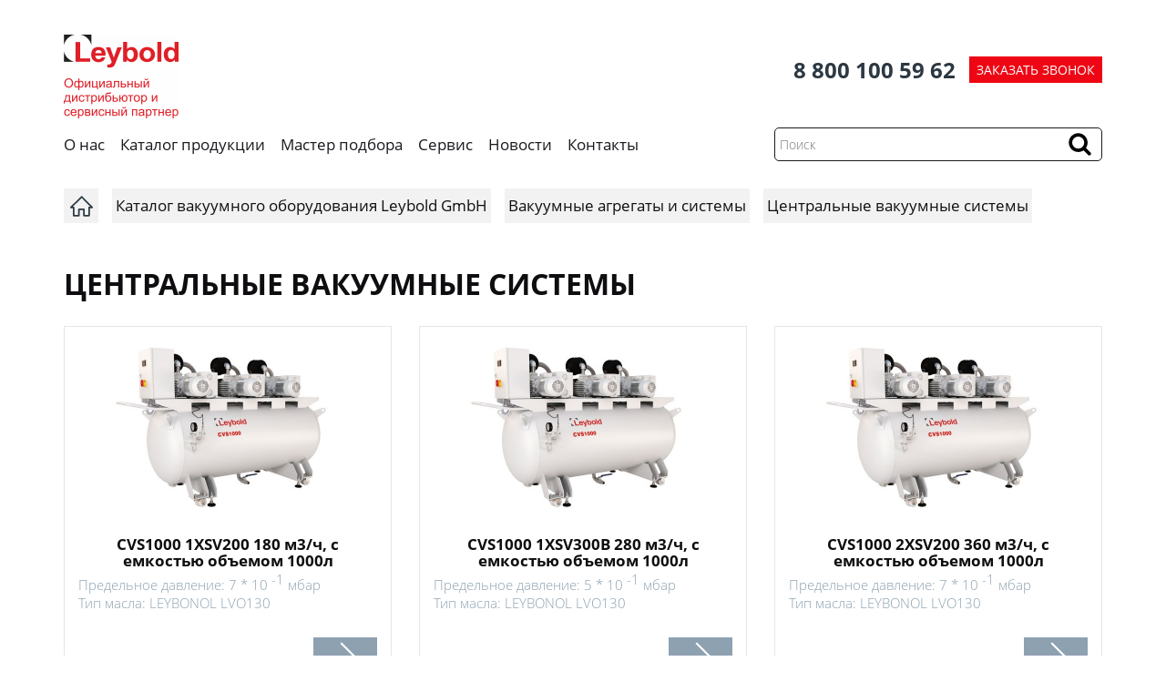

--- FILE ---
content_type: text/html; charset=UTF-8
request_url: https://leyboldrussia.ru/catalog/tsentralnye-vakuumnye-sistemy/
body_size: 14171
content:
<!DOCTYPE html>
<html xmlns="http://www.w3.org/1999/xhtml" xml:lang="ru" lang="ru">
<head>
<!-- Yandex.Metrika counter -->
<script type="text/javascript" >
   (function(m,e,t,r,i,k,a){m[i]=m[i]||function(){(m[i].a=m[i].a||[]).push(arguments)};
   m[i].l=1*new Date();k=e.createElement(t),a=e.getElementsByTagName(t)[0],k.async=1,k.src=r,a.parentNode.insertBefore(k,a)})
   (window, document, "script", "https://mc.yandex.ru/metrika/tag.js", "ym");

   ym(66376012, "init", {
        clickmap:true,
        trackLinks:true,
        accurateTrackBounce:true,
        webvisor:true
   });
</script>
<noscript><div><img src="https://mc.yandex.ru/watch/66376012" style="position:absolute; left:-9999px;" alt="" /></div></noscript>
<!-- /Yandex.Metrika counter -->
	<meta http-equiv="X-UA-Compatible" content="IE=edge" />
	<link rel="shortcut icon" type="image/x-icon" href="/favicon.ico" />
	<meta name="viewport" content="width=device-width, initial-scale=1.0">
	<link href="https://fonts.googleapis.com/css?family=Open+Sans:400,300,600,700&subset=latin,cyrillic-ext" type="text/css"  rel="stylesheet" />
	<meta http-equiv="Content-Type" content="text/html; charset=UTF-8" />
<meta name="robots" content="index, follow" />
<meta name="description" content="Продажа и обслуживание Центральные  вакуумные системы" />
<link href="/bitrix/js/intranet/intranet-common.css?166419324766709" type="text/css"  rel="stylesheet" />
<link href="/bitrix/js/ui/design-tokens/dist/ui.design-tokens.css?173989165826358" type="text/css"  rel="stylesheet" />
<link href="/bitrix/js/ui/fonts/opensans/ui.font.opensans.css?16641932032555" type="text/css"  rel="stylesheet" />
<link href="/bitrix/js/main/popup/dist/main.popup.bundle.css?175093592131694" type="text/css"  rel="stylesheet" />
<link href="/local/templates/psk/c/c.css?166963182644981" type="text/css"  data-template-style="true"  rel="stylesheet" />
<script>if(!window.BX)window.BX={};if(!window.BX.message)window.BX.message=function(mess){if(typeof mess==='object'){for(let i in mess) {BX.message[i]=mess[i];} return true;}};</script>
<script>(window.BX||top.BX).message({"JS_CORE_LOADING":"Загрузка...","JS_CORE_NO_DATA":"- Нет данных -","JS_CORE_WINDOW_CLOSE":"Закрыть","JS_CORE_WINDOW_EXPAND":"Развернуть","JS_CORE_WINDOW_NARROW":"Свернуть в окно","JS_CORE_WINDOW_SAVE":"Сохранить","JS_CORE_WINDOW_CANCEL":"Отменить","JS_CORE_WINDOW_CONTINUE":"Продолжить","JS_CORE_H":"ч","JS_CORE_M":"м","JS_CORE_S":"с","JSADM_AI_HIDE_EXTRA":"Скрыть лишние","JSADM_AI_ALL_NOTIF":"Показать все","JSADM_AUTH_REQ":"Требуется авторизация!","JS_CORE_WINDOW_AUTH":"Войти","JS_CORE_IMAGE_FULL":"Полный размер"});</script>

<script src="/bitrix/js/main/core/core.js?1755457678511455"></script>

<script>BX.Runtime.registerExtension({"name":"main.core","namespace":"BX","loaded":true});</script>
<script>BX.setJSList(["\/bitrix\/js\/main\/core\/core_ajax.js","\/bitrix\/js\/main\/core\/core_promise.js","\/bitrix\/js\/main\/polyfill\/promise\/js\/promise.js","\/bitrix\/js\/main\/loadext\/loadext.js","\/bitrix\/js\/main\/loadext\/extension.js","\/bitrix\/js\/main\/polyfill\/promise\/js\/promise.js","\/bitrix\/js\/main\/polyfill\/find\/js\/find.js","\/bitrix\/js\/main\/polyfill\/includes\/js\/includes.js","\/bitrix\/js\/main\/polyfill\/matches\/js\/matches.js","\/bitrix\/js\/ui\/polyfill\/closest\/js\/closest.js","\/bitrix\/js\/main\/polyfill\/fill\/main.polyfill.fill.js","\/bitrix\/js\/main\/polyfill\/find\/js\/find.js","\/bitrix\/js\/main\/polyfill\/matches\/js\/matches.js","\/bitrix\/js\/main\/polyfill\/core\/dist\/polyfill.bundle.js","\/bitrix\/js\/main\/core\/core.js","\/bitrix\/js\/main\/polyfill\/intersectionobserver\/js\/intersectionobserver.js","\/bitrix\/js\/main\/lazyload\/dist\/lazyload.bundle.js","\/bitrix\/js\/main\/polyfill\/core\/dist\/polyfill.bundle.js","\/bitrix\/js\/main\/parambag\/dist\/parambag.bundle.js"]);
</script>
<script>BX.Runtime.registerExtension({"name":"pull.protobuf","namespace":"BX","loaded":true});</script>
<script>BX.Runtime.registerExtension({"name":"rest.client","namespace":"window","loaded":true});</script>
<script>(window.BX||top.BX).message({"pull_server_enabled":"Y","pull_config_timestamp":1750935896,"shared_worker_allowed":"Y","pull_guest_mode":"N","pull_guest_user_id":0,"pull_worker_mtime":1749633878});(window.BX||top.BX).message({"PULL_OLD_REVISION":"Для продолжения корректной работы с сайтом необходимо перезагрузить страницу."});</script>
<script>BX.Runtime.registerExtension({"name":"pull.client","namespace":"BX","loaded":true});</script>
<script>BX.Runtime.registerExtension({"name":"pull","namespace":"window","loaded":true});</script>
<script>BX.Runtime.registerExtension({"name":"intranet.design-tokens.bitrix24","namespace":"window","loaded":true});</script>
<script>BX.Runtime.registerExtension({"name":"ui.design-tokens","namespace":"window","loaded":true});</script>
<script>BX.Runtime.registerExtension({"name":"ui.fonts.opensans","namespace":"window","loaded":true});</script>
<script>BX.Runtime.registerExtension({"name":"main.popup","namespace":"BX.Main","loaded":true});</script>
<script>BX.Runtime.registerExtension({"name":"popup","namespace":"window","loaded":true});</script>
<script>BX.Runtime.registerExtension({"name":"fx","namespace":"window","loaded":true});</script>
<script type="extension/settings" data-extension="currency.currency-core">{"region":"ru"}</script>
<script>BX.Runtime.registerExtension({"name":"currency.currency-core","namespace":"BX.Currency","loaded":true});</script>
<script>BX.Runtime.registerExtension({"name":"currency","namespace":"window","loaded":true});</script>
<script>(window.BX||top.BX).message({"LANGUAGE_ID":"ru","FORMAT_DATE":"MM\/DD\/YYYY","FORMAT_DATETIME":"MM\/DD\/YYYY H:MI:SS T","COOKIE_PREFIX":"BITRIX_SM","SERVER_TZ_OFFSET":"10800","UTF_MODE":"Y","SITE_ID":"lb","SITE_DIR":"\/","USER_ID":"","SERVER_TIME":1768206440,"USER_TZ_OFFSET":0,"USER_TZ_AUTO":"Y","bitrix_sessid":"601c3b4c21a147860ff2ce05102fcc8a"});</script>


<script src="/bitrix/js/pull/protobuf/protobuf.js?1614613128274055"></script>
<script src="/bitrix/js/pull/protobuf/model.js?161461312870928"></script>
<script src="/bitrix/js/rest/client/rest.client.js?161461314017414"></script>
<script src="/bitrix/js/pull/client/pull.client.js?174963387883861"></script>
<script src="/bitrix/js/main/popup/dist/main.popup.bundle.js?1761898233119952"></script>
<script src="/bitrix/js/main/core/core_fx.js?161461313116888"></script>
<script src="/bitrix/js/currency/currency-core/dist/currency-core.bundle.js?17398914328800"></script>
<script src="/bitrix/js/currency/core_currency.js?17398914321181"></script>
<script>
					if (Intl && Intl.DateTimeFormat)
					{
						const timezone = Intl.DateTimeFormat().resolvedOptions().timeZone;
						document.cookie = "BITRIX_SM_TZ=" + timezone + "; path=/; expires=Fri, 01 Jan 2027 00:00:00 +0300";
						
					}
				</script>
<script>
					(function () {
						"use strict";

						var counter = function ()
						{
							var cookie = (function (name) {
								var parts = ("; " + document.cookie).split("; " + name + "=");
								if (parts.length == 2) {
									try {return JSON.parse(decodeURIComponent(parts.pop().split(";").shift()));}
									catch (e) {}
								}
							})("BITRIX_CONVERSION_CONTEXT_lb");

							if (cookie && cookie.EXPIRE >= BX.message("SERVER_TIME"))
								return;

							var request = new XMLHttpRequest();
							request.open("POST", "/bitrix/tools/conversion/ajax_counter.php", true);
							request.setRequestHeader("Content-type", "application/x-www-form-urlencoded");
							request.send(
								"SITE_ID="+encodeURIComponent("lb")+
								"&sessid="+encodeURIComponent(BX.bitrix_sessid())+
								"&HTTP_REFERER="+encodeURIComponent(document.referrer)
							);
						};

						if (window.frameRequestStart === true)
							BX.addCustomEvent("onFrameDataReceived", counter);
						else
							BX.ready(counter);
					})();
				</script>



<script src="/local/templates/psk/j/j.js?15931645362829"></script>
<script src="/bitrix/components/bitrix/search.title/script.js?174963383710542"></script>
<script src="/local/templates/psk/components/bitrix/catalog.section/psk_sect/script.js?15931645368181"></script>

	<title>Центральные  вакуумные системы | Официальный дистрибьютор Leybold GmbH в России и СНГ</title>
</head>
<body>
	<div id="panel"></div>
	<div class="container">
		<div class="row">
			<div class="c-5">
				<a href="/" class="psk001"></a>
			</div>
			<div class="c-7 psk004">
				<span class="psk002" onclick="window.psk.ajax('/ajax/psk_request.php','ЗАКАЗАТЬ ЗВОНОК','small_container',false);return false;">ЗАКАЗАТЬ ЗВОНОК</span>
				<a class="psk003" href="tel:88001005962">8 800 100 59 62</a>
			</div>
		</div>
		<div class="row">
			<div class="c-8">
<ul id="psk007">
				<li><a href="/o-leybold-gmbh/" class="root-item">О нас</a></li>
							<li><a href="/catalog/" class="root-item-selected">Каталог продукции</a></li>
							<li><a href="/podbor/filter/psk_type-is-40c175ac9eb7dffebef45fa060f3afde/apply/" class="root-item">Мастер подбора</a></li>
							<li><a href="/leybold-servis/" class="root-item">Сервис</a></li>
							<li><a href="/news/" class="root-item">Новости</a></li>
							<li><a href="/kontakty/" class="root-item">Контакты</a></li>
			</ul>			</div>
			<div class="c-4">
<div id="title-search" class="pr psk008">
	<form action="/search/">
		<input id="title-search-input" class="psk005" placeholder="Поиск" type="text" name="q" value="" size="40" maxlength="50" autocomplete="off" />
		<input name="s" type="submit" class="psk006" value="" />
	</form>
</div>
<script>
	BX.ready(function(){
		new JCTitleSearch({
			'AJAX_PAGE' : '/catalog/tsentralnye-vakuumnye-sistemy/',
			'CONTAINER_ID': 'title-search',
			'INPUT_ID': 'title-search-input',
			'MIN_QUERY_LEN': 2
		});
	});
</script>
			</div>
		</div>
						
			<ul class="psk011" itemprop="http://schema.org/breadcrumb" itemscope itemtype="http://schema.org/BreadcrumbList">
			<li class="bx-breadcrumb-item" id="bx_breadcrumb_0" itemprop="itemListElement" itemscope itemtype="http://schema.org/ListItem">
				
				<a href="/" title="Главная" itemprop="url">
					<span itemprop="name">Главная</span>
				</a>
				<meta itemprop="position" content="1" />
			</li>
			<li class="bx-breadcrumb-item" id="bx_breadcrumb_1" itemprop="itemListElement" itemscope itemtype="http://schema.org/ListItem">
				
				<a href="/catalog/" title="Каталог вакуумного оборудования Leybold GmbH" itemprop="url">
					<span itemprop="name">Каталог вакуумного оборудования Leybold GmbH</span>
				</a>
				<meta itemprop="position" content="2" />
			</li>
			<li class="bx-breadcrumb-item" id="bx_breadcrumb_2" itemprop="itemListElement" itemscope itemtype="http://schema.org/ListItem">
				
				<a href="/catalog/vakuumnye-agregaty-i-sistemy/" title="Вакуумные агрегаты и системы" itemprop="url">
					<span itemprop="name">Вакуумные агрегаты и системы</span>
				</a>
				<meta itemprop="position" content="3" />
			</li>
			<li class="bx-breadcrumb-item" itemprop="itemListElement" itemscope itemtype="http://schema.org/ListItem">
				<span itemprop="name">Центральные  вакуумные системы</span>
				<meta itemprop="position" content="4" />
			</li></ul>							<h1 id="pagetitle">Центральные  вакуумные системы</h1>
						
	


	<div class="row">
				<div class="c-12">
			<div class="bx_sitemap"></div>
<div class="catalog-section bx-blue" data-entity="container-1">
			<!-- items-container -->
					<div class="row product-item-list-col-3" data-entity="items-row">
											<div class="c-4">
								
	<div class="product-item-container"
		id="bx_3966226736_46634_7e1b8e3524755c391129a9d7e6f2d206" data-entity="item">
		
<a class="psk022" href="/catalog/tsentralnye-vakuumnye-sistemy/180_m3_ch_s_emkostyu_obemom_1000l/" title="CVS1000 1XSV200 180 м3/ч, с емкостью объемом 1000л" data-entity="image-wrapper">
	<span class="psk023">
		<span class="psk024" style="background-image: url('/upload/iblock/fd5/qh4pnyrny5a0a7ron0yi0tlx3ek0ywz8/33d75dc91a18879542393b4b04660000.jpg')"></span>
	</span>
	<span class="psk025">CVS1000 1XSV200 180 м3/ч, с емкостью объемом 1000л</span>
				<span class="psk026">Предельное давление: 
															7 * 10 <sup>-1</sup> мбар
															
								
			</span>
					<span class="psk026">Тип масла: 
													LEYBONOL LVO130								
			</span>
			<span class="psk028">
		<span class="psk027"></span>
	</span>
</a>		
	</div>
								</div>
													<div class="c-4">
								
	<div class="product-item-container"
		id="bx_3966226736_46633_362ce596257894d11ab5c1d73d13c755" data-entity="item">
		
<a class="psk022" href="/catalog/tsentralnye-vakuumnye-sistemy/280_m3_ch_s_emkostyu_obemom_1000l/" title="CVS1000 1XSV300B 280 м3/ч, с емкостью объемом 1000л" data-entity="image-wrapper">
	<span class="psk023">
		<span class="psk024" style="background-image: url('/upload/iblock/81c/ezixkagpcplyjhp9c7muse3ktwkut4dy/2e82d303e1db8109d0d1ef4654bd3abe.jpg')"></span>
	</span>
	<span class="psk025">CVS1000 1XSV300B 280 м3/ч, с емкостью объемом 1000л</span>
				<span class="psk026">Предельное давление: 
															5 * 10 <sup>-1</sup> мбар
															
								
			</span>
					<span class="psk026">Тип масла: 
													LEYBONOL LVO130								
			</span>
			<span class="psk028">
		<span class="psk027"></span>
	</span>
</a>		
	</div>
								</div>
													<div class="c-4">
								
	<div class="product-item-container"
		id="bx_3966226736_46632_c80764dfaf26ca80162484593ec7c29b" data-entity="item">
		
<a class="psk022" href="/catalog/tsentralnye-vakuumnye-sistemy/360_m3_ch_s_emkostyu_obemom_1000l/" title="CVS1000 2XSV200 360 м3/ч, с емкостью объемом 1000л" data-entity="image-wrapper">
	<span class="psk023">
		<span class="psk024" style="background-image: url('/upload/iblock/552/tvvlad61y9u1xeao1110vhjya2n8zfol/9f81b75342cbfd3edcc5d2995107b742.jpg')"></span>
	</span>
	<span class="psk025">CVS1000 2XSV200 360 м3/ч, с емкостью объемом 1000л</span>
				<span class="psk026">Предельное давление: 
															7 * 10 <sup>-1</sup> мбар
															
								
			</span>
					<span class="psk026">Тип масла: 
													LEYBONOL LVO130								
			</span>
			<span class="psk028">
		<span class="psk027"></span>
	</span>
</a>		
	</div>
								</div>
									</div>
						<div class="row product-item-list-col-3" data-entity="items-row">
											<div class="c-4">
								
	<div class="product-item-container"
		id="bx_3966226736_46631_d0fb066f64e2309c4b241a491f76c62e" data-entity="item">
		
<a class="psk022" href="/catalog/tsentralnye-vakuumnye-sistemy/560_m3_ch_s_emkostyu_obemom_1000l/" title="CVS1000 2XSV300B 560 м3/ч, с емкостью объемом 1000л" data-entity="image-wrapper">
	<span class="psk023">
		<span class="psk024" style="background-image: url('/upload/iblock/89a/qbpfn9qhh7t6ca8acbdiovr7gei7f7k9/c662df390826e8e6241f6d5ada004d89.jpg')"></span>
	</span>
	<span class="psk025">CVS1000 2XSV300B 560 м3/ч, с емкостью объемом 1000л</span>
				<span class="psk026">Предельное давление: 
															5 * 10 <sup>-1</sup> мбар
															
								
			</span>
					<span class="psk026">Тип масла: 
													LEYBONOL LVO130								
			</span>
			<span class="psk028">
		<span class="psk027"></span>
	</span>
</a>		
	</div>
								</div>
													<div class="c-4">
								
	<div class="product-item-container"
		id="bx_3966226736_46630_8e8f6cea7f5e44ced2966cbefca3ecfa" data-entity="item">
		
<a class="psk022" href="/catalog/tsentralnye-vakuumnye-sistemy/360_m3_ch_s_emkostyu_obemom_500l/" title="CVS500 2XSV200 360 м3/ч, с емкостью объемом 500л" data-entity="image-wrapper">
	<span class="psk023">
		<span class="psk024" style="background-image: url('/upload/iblock/45d/0163v7w7ol67suvvvx5lshceewqn2nxl/dcd73483c33f1c9010da5e04c425ce9c.jpg')"></span>
	</span>
	<span class="psk025">CVS500 2XSV200 360 м3/ч, с емкостью объемом 500л</span>
				<span class="psk026">Предельное давление: 
															7 * 10 <sup>-1</sup> мбар
															
								
			</span>
					<span class="psk026">Тип масла: 
													LEYBONOL LVO130								
			</span>
			<span class="psk028">
		<span class="psk027"></span>
	</span>
</a>		
	</div>
								</div>
													<div class="c-4">
								
	<div class="product-item-container"
		id="bx_3966226736_46629_0f73996d13437b0b91038138616a89fe" data-entity="item">
		
<a class="psk022" href="/catalog/tsentralnye-vakuumnye-sistemy/560_m3_ch_s_emkostyu_obemom_500l/" title="CVS500 2XSV300B 560 м3/ч, с емкостью объемом 500л" data-entity="image-wrapper">
	<span class="psk023">
		<span class="psk024" style="background-image: url('/upload/iblock/c91/v5g18nogi72l7o3kcy5x3i2lzxia7x4k/e3ae029c0b83428de07f69abf38a4c67.jpg')"></span>
	</span>
	<span class="psk025">CVS500 2XSV300B 560 м3/ч, с емкостью объемом 500л</span>
				<span class="psk026">Предельное давление: 
															5 * 10 <sup>-1</sup> мбар
															
								
			</span>
					<span class="psk026">Тип масла: 
													LEYBONOL LVO130								
			</span>
			<span class="psk028">
		<span class="psk027"></span>
	</span>
</a>		
	</div>
								</div>
									</div>
						<div class="row product-item-list-col-3" data-entity="items-row">
											<div class="c-4">
								
	<div class="product-item-container"
		id="bx_3966226736_46628_ec5d0e2cff91ab20debac17d8febe5be" data-entity="item">
		
<a class="psk022" href="/catalog/tsentralnye-vakuumnye-sistemy/195_m3_ch_s_emkostyu_obemom_500l/" title="CVS500 2XSV100B 195 м3/ч, с емкостью объемом 500л" data-entity="image-wrapper">
	<span class="psk023">
		<span class="psk024" style="background-image: url('/upload/iblock/f7e/0ro6uv6r668iq4fntsvezjjxdwp9x3ro/64592fc936136ee23c42738598c9dbcc.jpg')"></span>
	</span>
	<span class="psk025">CVS500 2XSV100B 195 м3/ч, с емкостью объемом 500л</span>
				<span class="psk026">Предельное давление: 
															5 * 10 <sup>-1</sup> мбар
															
								
			</span>
					<span class="psk026">Тип масла: 
													LEYBONOL LVO130								
			</span>
			<span class="psk028">
		<span class="psk027"></span>
	</span>
</a>		
	</div>
								</div>
													<div class="c-4">
								
	<div class="product-item-container"
		id="bx_3966226736_46627_e7e5a53fd4b76e4dce4f311b34c340d4" data-entity="item">
		
<a class="psk022" href="/catalog/tsentralnye-vakuumnye-sistemy/180_m3_ch_s_emkostyu_obemom_500l/" title="CVS500 1XSV200 180 м3/ч, с емкостью объемом 500л" data-entity="image-wrapper">
	<span class="psk023">
		<span class="psk024" style="background-image: url('/upload/iblock/880/7306ygksbwwuv6ut98s4ldwg94omwzsp/0b62886d370f1b60aec09cd51594633c.jpg')"></span>
	</span>
	<span class="psk025">CVS500 1XSV200 180 м3/ч, с емкостью объемом 500л</span>
				<span class="psk026">Предельное давление: 
															7 * 10 <sup>-1</sup> мбар
															
								
			</span>
					<span class="psk026">Тип масла: 
													LEYBONOL LVO130								
			</span>
			<span class="psk028">
		<span class="psk027"></span>
	</span>
</a>		
	</div>
								</div>
													<div class="c-4">
								
	<div class="product-item-container"
		id="bx_3966226736_46626_4acf0f176831c66031059fe22bcc4d9c" data-entity="item">
		
<a class="psk022" href="/catalog/tsentralnye-vakuumnye-sistemy/97_5_m3_ch_s_emkostyu_obemom_500l/" title="CVS500 1XSV100B 97,5 м3/ч, с емкостью объемом 500л" data-entity="image-wrapper">
	<span class="psk023">
		<span class="psk024" style="background-image: url('/upload/iblock/37e/lz6c1n2h0k1qh1h7ptuwxzoaldgwnj1b/5c4ef1081275cb19667076b1718a8f70.jpg')"></span>
	</span>
	<span class="psk025">CVS500 1XSV100B 97,5 м3/ч, с емкостью объемом 500л</span>
				<span class="psk026">Предельное давление: 
															5 * 10 <sup>-1</sup> мбар
															
								
			</span>
					<span class="psk026">Тип масла: 
													LEYBONOL LVO130								
			</span>
			<span class="psk028">
		<span class="psk027"></span>
	</span>
</a>		
	</div>
								</div>
									</div>
						<div class="row product-item-list-col-3" data-entity="items-row">
											<div class="c-4">
								
	<div class="product-item-container"
		id="bx_3966226736_46625_905587df90578eb4342842ad8de05a16" data-entity="item">
		
<a class="psk022" href="/catalog/tsentralnye-vakuumnye-sistemy/280_m3_ch_s_emkostyu_obemom_500l/" title="CVS500 1XSV300B 280 м3/ч, с емкостью объемом 500л" data-entity="image-wrapper">
	<span class="psk023">
		<span class="psk024" style="background-image: url('/upload/iblock/f69/41gyest2t26nrau47q04uqdivm62vl05/bfb63df065b9e01330c85c93e7965391.jpg')"></span>
	</span>
	<span class="psk025">CVS500 1XSV300B 280 м3/ч, с емкостью объемом 500л</span>
				<span class="psk026">Предельное давление: 
															5 * 10 <sup>-1</sup> мбар
															
								
			</span>
					<span class="psk026">Тип масла: 
													LEYBONOL LVO130								
			</span>
			<span class="psk028">
		<span class="psk027"></span>
	</span>
</a>		
	</div>
								</div>
													<div class="c-4">
								
	<div class="product-item-container"
		id="bx_3966226736_46624_de8224b4f7bd52cd619e48f9536ed644" data-entity="item">
		
<a class="psk022" href="/catalog/tsentralnye-vakuumnye-sistemy/59_m3_ch_s_emkostyu_obemom_300l/" title="CVS300 1XSV65B 59 м3/ч, с емкостью объемом 300л" data-entity="image-wrapper">
	<span class="psk023">
		<span class="psk024" style="background-image: url('/upload/iblock/cfe/wm1yv11rjcmc7dh1o46iov13onmpde4h/c6db69fd2c580f47b6b176e8db0f2372.jpg')"></span>
	</span>
	<span class="psk025">CVS300 1XSV65B 59 м3/ч, с емкостью объемом 300л</span>
				<span class="psk026">Предельное давление: 
															5 * 10 <sup>-1</sup> мбар
															
								
			</span>
					<span class="psk026">Тип масла: 
													LEYBONOL LVO120								
			</span>
			<span class="psk028">
		<span class="psk027"></span>
	</span>
</a>		
	</div>
								</div>
													<div class="c-4">
								
	<div class="product-item-container"
		id="bx_3966226736_46623_bba1b7f7802c6bb351319fcd6fe1262e" data-entity="item">
		
<a class="psk022" href="/catalog/tsentralnye-vakuumnye-sistemy/97_5_m3_ch_s_emkostyu_obemom_300l/" title="CVS300 1XSV100B 97,5 м3/ч с емкостью объемом 300л" data-entity="image-wrapper">
	<span class="psk023">
		<span class="psk024" style="background-image: url('/upload/iblock/c93/vgo3aba0t231wx7d62f56t6v4ke6w4ga/9408ef022f1c3207d8a018733699ea9b.jpg')"></span>
	</span>
	<span class="psk025">CVS300 1XSV100B 97,5 м3/ч с емкостью объемом 300л</span>
				<span class="psk026">Предельное давление: 
															5 * 10 <sup>-1</sup> мбар
															
								
			</span>
					<span class="psk026">Тип масла: 
													LEYBONOL LVO130								
			</span>
			<span class="psk028">
		<span class="psk027"></span>
	</span>
</a>		
	</div>
								</div>
									</div>
						<div class="row product-item-list-col-3" data-entity="items-row">
											<div class="c-4">
								
	<div class="product-item-container"
		id="bx_3966226736_46622_bf4fd6bee3745e05dc5b692694f96b1f" data-entity="item">
		
<a class="psk022" href="/catalog/tsentralnye-vakuumnye-sistemy/118_m3_ch_s_emkostyu_obemom_160l/" title="CVS160 - 2XSV65B 118 м3/ч, с емкостью объемом 160л" data-entity="image-wrapper">
	<span class="psk023">
		<span class="psk024" style="background-image: url('/upload/iblock/81a/bat7pgt76acuozze1zfd46rcw8g0tof8/facf5f769452037d50a552ec765604c2.jpg')"></span>
	</span>
	<span class="psk025">CVS160 - 2XSV65B 118 м3/ч, с емкостью объемом 160л</span>
				<span class="psk026">Предельное давление: 
															5 * 10 <sup>-1</sup> мбар
															
								
			</span>
					<span class="psk026">Тип масла: 
													LEYBONOL LVO120								
			</span>
			<span class="psk028">
		<span class="psk027"></span>
	</span>
</a>		
	</div>
								</div>
													<div class="c-4">
								
	<div class="product-item-container"
		id="bx_3966226736_46621_7d79862f09c1ac7d8ceb0db00e6f9889" data-entity="item">
		
<a class="psk022" href="/catalog/tsentralnye-vakuumnye-sistemy/97_5_m3_ch_s_emkostyu_obemom_160l/" title="CVS160 1XSV100B 97,5 м3/ч, с емкостью объемом 160л" data-entity="image-wrapper">
	<span class="psk023">
		<span class="psk024" style="background-image: url('/upload/iblock/ffa/7ictrwbbr5lzbm2l6knhw9zd3gcasiz6/ff7ea8c637e074240f055d6e35a53aa4.jpg')"></span>
	</span>
	<span class="psk025">CVS160 1XSV100B 97,5 м3/ч, с емкостью объемом 160л</span>
				<span class="psk026">Предельное давление: 
															5 * 10 <sup>-1</sup> мбар
															
								
			</span>
					<span class="psk026">Тип масла: 
													LEYBONOL LVO130								
			</span>
			<span class="psk028">
		<span class="psk027"></span>
	</span>
</a>		
	</div>
								</div>
													<div class="c-4">
								
	<div class="product-item-container"
		id="bx_3966226736_46620_7aade40684305b0155d93b350d3ddd18" data-entity="item">
		
<a class="psk022" href="/catalog/tsentralnye-vakuumnye-sistemy/26_m3_ch_s_emkostyu_obemom_60l/" title="CVS60 1XSV40B 26 м3/ч, с емкостью объемом 60л" data-entity="image-wrapper">
	<span class="psk023">
		<span class="psk024" style="background-image: url('/upload/iblock/8b0/s9xufnve7d5sw2vlmnk7vrp1nzdtx7l1/57afe9da8acd39def66e14efa2cd904d.jpg')"></span>
	</span>
	<span class="psk025">CVS60 1XSV40B 26 м3/ч, с емкостью объемом 60л</span>
				<span class="psk026">Предельное давление: 
															5 * 10 <sup>-1</sup> мбар
															
								
			</span>
					<span class="psk026">Тип масла: 
													LEYBONOL LVO120								
			</span>
			<span class="psk028">
		<span class="psk027"></span>
	</span>
</a>		
	</div>
								</div>
									</div>
						<div class="row product-item-list-col-3" data-entity="items-row">
											<div class="c-4">
								
	<div class="product-item-container"
		id="bx_3966226736_46619_073d158394d28f443e5d2f5762c9cb5e" data-entity="item">
		
<a class="psk022" href="/catalog/tsentralnye-vakuumnye-sistemy/44_m3_ch_s_emkostyu_obemom_60l/" title="CVS60 1XSV40B 44 м3/ч, с емкостью объемом 60л" data-entity="image-wrapper">
	<span class="psk023">
		<span class="psk024" style="background-image: url('/upload/iblock/490/kthw0laf6knpp5iqnhej13actkhq6sjo/4ff14192879fa88e7ad37bf639216f49.jpg')"></span>
	</span>
	<span class="psk025">CVS60 1XSV40B 44 м3/ч, с емкостью объемом 60л</span>
				<span class="psk026">Предельное давление: 
															5 * 10 <sup>-1</sup> мбар
															
								
			</span>
					<span class="psk026">Тип масла: 
													LEYBONOL LVO120								
			</span>
			<span class="psk028">
		<span class="psk027"></span>
	</span>
</a>		
	</div>
								</div>
									</div>
					<!-- items-container -->
		</div>
	<div class="mb30">
			</div>
<script>
	BX.message({
		BTN_MESSAGE_BASKET_REDIRECT: 'Перейти в корзину',
		BASKET_URL: '/personal/basket.php',
		ADD_TO_BASKET_OK: 'Товар добавлен в корзину',
		TITLE_ERROR: 'Ошибка',
		TITLE_BASKET_PROPS: 'Свойства товара, добавляемые в корзину',
		TITLE_SUCCESSFUL: 'Товар добавлен в корзину',
		BASKET_UNKNOWN_ERROR: 'Неизвестная ошибка при добавлении товара в корзину',
		BTN_MESSAGE_SEND_PROPS: 'Выбрать',
		BTN_MESSAGE_CLOSE: 'Закрыть',
		BTN_MESSAGE_CLOSE_POPUP: 'Продолжить покупки',
		COMPARE_MESSAGE_OK: 'Товар добавлен в список сравнения',
		COMPARE_UNKNOWN_ERROR: 'При добавлении товара в список сравнения произошла ошибка',
		COMPARE_TITLE: 'Сравнение товаров',
		PRICE_TOTAL_PREFIX: 'на сумму',
		RELATIVE_QUANTITY_MANY: '',
		RELATIVE_QUANTITY_FEW: '',
		BTN_MESSAGE_COMPARE_REDIRECT: 'Перейти в список сравнения',
		BTN_MESSAGE_LAZY_LOAD: 'Показать ещё',
		BTN_MESSAGE_LAZY_LOAD_WAITER: 'Загрузка',
		SITE_ID: 'lb'
	});
	var obbx_3966226736_1 = new JCCatalogSectionComponent({
		siteId: 'lb',
		componentPath: '/bitrix/components/bitrix/catalog.section',
		navParams: {'NavPageCount':'1','NavPageNomer':'1','NavNum':'1'},
		deferredLoad: false, // enable it for deferred load
		initiallyShowHeader: '1',
		bigData: {'enabled':false},
		lazyLoad: !!'',
		loadOnScroll: !!'',
		template: 'psk_sect.81e369008c564529c44bbf1583d6bb86482fc50c39d72b20b46dc12db598c45f',
		ajaxId: '',
		parameters: '[base64]/[base64].b61bab91d7ba25d6e3876a1ac3bb9b6a5b61ecee679106c28a0efb1cd5178c39',
		container: 'container-1'
	});
</script>
<!-- component-end -->		<script>
			BX.Currency.setCurrencies([{'CURRENCY':'BYN','FORMAT':{'FORMAT_STRING':'# руб.','DEC_POINT':'.','THOUSANDS_SEP':'&nbsp;','DECIMALS':2,'THOUSANDS_VARIANT':'B','HIDE_ZERO':'Y'}},{'CURRENCY':'EUR','FORMAT':{'FORMAT_STRING':'# &euro;','DEC_POINT':'.','THOUSANDS_SEP':'&nbsp;','DECIMALS':2,'THOUSANDS_VARIANT':'B','HIDE_ZERO':'Y'}},{'CURRENCY':'RUB','FORMAT':{'FORMAT_STRING':'# руб.','DEC_POINT':'.','THOUSANDS_SEP':'&nbsp;','DECIMALS':2,'THOUSANDS_VARIANT':'B','HIDE_ZERO':'Y'}},{'CURRENCY':'UAH','FORMAT':{'FORMAT_STRING':'# грн.','DEC_POINT':'.','THOUSANDS_SEP':'&nbsp;','DECIMALS':2,'THOUSANDS_VARIANT':'B','HIDE_ZERO':'Y'}},{'CURRENCY':'USD','FORMAT':{'FORMAT_STRING':'$#','DEC_POINT':'.','THOUSANDS_SEP':',','DECIMALS':2,'THOUSANDS_VARIANT':'C','HIDE_ZERO':'Y'}}]);
		</script>
				</div>
	</div>

	</div>
					<div class="psk045 mt90" style="background-image: url('/local/templates/psk/i/par.jpg');">
	<div class="psk046"></div>
	<div class="psk047">
		<div class="container">
			<h2 class="psk053">Leybold GmbH (Лейбольд)</h2>
			<div class="psk054">
			<p>Компания Leybold GmbH (Лейбольд) (Германия) занимается производством вакуумного оборудования с 1850 года и предлагает самые современные решения в области вакуумных технологий на сегодняшний день. Сфера деятельности компании простирается от получения среднего вакуума до процессов напыления микрочипов.</p>
			<p>Leybold использует в своей деятельности 160-летний опыт создания вакуумных технологий и предлагает широкий спектр знаний khow-how, выражаемый в производимом вакуумном оборудовании с полной технической поддержкой.</p>
			<p>Компания Leybold GmbH (Лейбольд) входит в тройку компаний, занимающихся производством, поставкой и обслуживанием вакуумного оборудования для аналитических процессов, проведения исследовательских работ, промышленного применения и информационных технологий.</p>
			</div>
		</div>
	</div>
</div>			<div class="container">
					
				<div class="psk038">
			<div class="row">
				<div class="c-3">
					<div class="psk061">Горячая линия</div>
<p>У Вас есть вопросы? Не стесняйтесь обращаться к нам.</p>
 
<p>Leybold Russia - Официальный дистрибьютор в РФ</p>
<a class="psk062" href="tel:88001005962">8 800 100 59 62</a>
<a class="psk063" href="mailto:info@leyboldrussia.ru">info@leyboldrussia.ru</a>				</div>
				<div class="c-6">
			
<div class="psk061">Вакуумное оборудование Leybold GmbH</div>
<ul class="psk064">
				<li><a href="/catalog/vakuumnye-nasosy-s-maslyanym-uplotneniem/" class="root-item">Вакуумные насосы с масляным уплотнением</a></li>
							<li><a href="/catalog/sukhie-mekhanicheskie-nasosy/" class="root-item">Сухие механические насосы</a></li>
							<li><a href="/catalog/vakuumnye-nasosy-rutsa/" class="root-item">Вакуумные насосы Рутса</a></li>
							<li><a href="/catalog/vysokovakuumnye-nasosy/" class="root-item">Высоковакуумные насосы</a></li>
							<li><a href="/catalog/vakuumnye-agregaty-i-sistemy/" class="root-item">Вакуумные агрегаты и системы</a></li>
							<li><a href="/catalog/sredstva-izmereniya-vakuuma/" class="root-item">Средства измерения вакуума</a></li>
							<li><a href="/catalog/sistemy-obnaruzheniya-utechek-phoenix/" class="root-item">Гелиевые течеискатели</a></li>
							<li><a href="/catalog/flantsy-i-fitingi/" class="root-item">Фланцы и фитинги</a></li>
							<li><a href="/catalog/vakuumnaya-armatura/" class="root-item">Вакуумная  арматура</a></li>
							<li><a href="/catalog/vakuumnye-masla/" class="root-item">Вакуумные масла</a></li>
			</ul>				</div>
				<div class="c-3">
<div class="psk061">Информация</div>
<ul class="psk064">
				<li><a href="/o-leybold-gmbh/" class="root-item">О компании</a></li>
							<li><a href="/news/" class="root-item">Новости</a></li>
							<li><a href="/catalog/" class="root-item-selected">Мастер подбора оборудования</a></li>
							<li><a href="/leybold-servis/" class="root-item">Сервисный центр</a></li>
							<li><a href="/kontakty/" class="root-item">Контакты</a></li>
			</ul>				</div>
			</div>
			<div class="row">
				<div class="c-9">
					<p class="mt15"><a href="/politika-konfidencialnosti/">Политика конфиденциальности дистрибьютора Leybold Russia</a></p>
					<p>Мы используем файлы "cookie" для функционирования сайта. Если вас это не устраивает, покиньте сайт.</p>
				</div>
				<div class="c-3">
					<div class="psk069">
						<a target="_blank" href="/">
<svg version="1.1" xmlns="http://www.w3.org/2000/svg" xmlns:xlink="http://www.w3.org/1999/xlink" x="0px" y="0px" viewBox="0 0 512 512" enable-background="new 0 0 512 512" xml:space="preserve">
<path d="M503.7,131.4c-1-1.6-3.7-3-8.1-4.3c-4.3-1.3-9.9-1.5-16.7-0.7l-75,0.5c-1.2-0.4-3-0.4-5.2,0.1
	c-2.3,0.5-3.4,0.8-3.4,0.8l-1.3,0.7l-1,0.8c-0.9,0.5-1.8,1.4-2.9,2.7s-1.9,2.8-2.6,4.6c-8.2,21-17.4,40.5-27.9,58.6
	c-6.4,10.8-12.3,20.1-17.7,28c-5.4,7.9-9.9,13.7-13.5,17.4s-6.9,6.7-9.9,9c-3,2.3-5.2,3.2-6.8,2.9c-1.6-0.3-3-0.7-4.4-1
	c-2.4-1.6-4.4-3.7-5.9-6.4c-1.5-2.7-2.5-6.1-3-10.2c-0.5-4.1-0.8-7.6-0.9-10.5c-0.1-3,0-7.1,0.1-12.5c0.2-5.4,0.3-9,0.3-10.9
	c0-6.6,0.1-13.8,0.4-21.5s0.5-13.8,0.7-18.4c0.2-4.5,0.3-9.3,0.3-14.3s-0.3-9-0.9-11.8s-1.5-5.6-2.7-8.3c-1.2-2.7-3-4.8-5.3-6.2
	c-2.3-1.5-5.2-2.6-8.7-3.5c-9.2-2.1-20.9-3.2-35.1-3.4c-32.3-0.3-53,1.7-62.2,6.2c-3.8,1.9-7.1,4.5-9.9,7.8
	c-3.1,3.8-3.6,5.9-1.3,6.2c10.4,1.6,17.8,5.3,22.1,11.2l1.6,3.1c1.2,2.3,2.4,6.2,3.6,12c1.2,5.7,2,12.1,2.3,19
	c0.9,12.7,0.9,23.5,0,32.5c-0.9,9-1.7,16.1-2.5,21.1c-0.8,5-2,9.1-3.5,12.2c-1.6,3.1-2.6,5-3.1,5.7c-0.5,0.7-1,1.1-1.3,1.3
	c-2.3,0.9-4.6,1.3-7,1.3s-5.4-1.2-8.9-3.6c-3.5-2.4-7.1-5.8-10.8-10c-3.7-4.3-7.9-10.2-12.6-17.8c-4.7-7.6-9.5-16.7-14.6-27.1
	l-4.2-7.5c-2.6-4.9-6.2-11.9-10.7-21.2s-8.5-18.3-12-26.9c-1.4-3.6-3.5-6.4-6.2-8.3l-1.3-0.8c-0.9-0.7-2.3-1.4-4.2-2.2
	c-1.9-0.8-3.9-1.3-6-1.7l-71.3,0.5c-7.3,0-12.2,1.6-14.8,4.9l-1,1.6c-0.5,0.9-0.8,2.3-0.8,4.2s0.5,4.3,1.6,7
	c10.4,24.5,21.7,48.1,34,70.8s22.9,41,31.9,54.9c9,13.9,18.2,27,27.6,39.3c9.4,12.3,15.6,20.2,18.6,23.7c3,3.5,5.4,6.1,7.2,7.8
	l6.5,6.2c4.2,4.2,10.3,9.2,18.4,15c8.1,5.8,17,11.5,26.8,17.2c9.8,5.6,21.2,10.2,34.2,13.8s25.7,5,38,4.3h29.9
	c6.1-0.5,10.7-2.4,13.8-5.7l1-1.3c0.7-1,1.3-2.6,2-4.8s0.9-4.6,0.9-7.2c-0.2-7.5,0.4-14.2,1.7-20.2s2.8-10.5,4.4-13.5
	c1.6-3,3.5-5.6,5.6-7.7c2.1-2.1,3.6-3.3,4.4-3.8s1.6-0.7,2.1-0.9c4.2-1.4,9.1,0,14.7,4c5.6,4.1,10.9,9.1,15.9,15.1
	c4.9,6,10.9,12.7,17.8,20.2c6.9,7.5,13,13,18.2,16.7l5.2,3.1c3.5,2.1,8,4,13.5,5.7c5.6,1.7,10.4,2.2,14.6,1.3l66.6-1
	c6.6,0,11.7-1.1,15.4-3.3c3.6-2.2,5.8-4.6,6.5-7.2c0.7-2.6,0.7-5.6,0.1-8.9c-0.6-3.3-1.2-5.6-1.8-6.9c-0.6-1.3-1.2-2.4-1.7-3.3
	c-8.7-15.6-25.3-34.8-49.7-57.5c-0.2-0.3-0.6-0.7-1.3-1c-5.9-5.4-10.8-10-14.8-13.8c-4-3.8-6.8-7.5-8.5-11.2c-1.6-3.6-2.8-6.6-3.4-9
	s0.4-6,3.1-10.9c2.7-4.9,5.3-9.2,7.9-12.9c2.6-3.6,7.4-9.9,14.3-18.7c7.1-9.2,12.8-16.6,16.9-22.1c30-39.9,43-65.4,39-76.5
	L503.7,131.4z"/>
</svg>
						</a>
						<a target="_blank" href="/">
<svg version="1.1" xmlns="http://www.w3.org/2000/svg" xmlns:xlink="http://www.w3.org/1999/xlink" x="0px" y="0px" viewBox="0 0 512 512" enable-background="new 0 0 512 512" xml:space="preserve">
<path d="M294.6,506V277.9h76.6l11.4-88.9h-88v-56.7c0-25.8,7.1-43.2,44.1-43.2h47.1V9.4 C377.6,8.3,349.7,6,317.2,6C249.4,6,203,47.4,203,123.5V189h-76.8v88.9H203V506H294.6z"/>
</svg>
						</a>
						<a target="_blank" href="https://www.instagram.com/leybold_russia/">
<svg version="1.1" xmlns="http://www.w3.org/2000/svg" xmlns:xlink="http://www.w3.org/1999/xlink" x="0px" y="0px" viewBox="0 0 512 512" enable-background="new 0 0 512 512" xml:space="preserve">
<path d="M256,51.1c66.8,0,74.7,0.3,101,1.5c67.8,3.1,99.4,35.2,102.5,102.5c1.2,26.4,1.4,34.3,1.4,101
	c0,66.8-0.3,74.7-1.4,101c-3.1,67.2-34.7,99.4-102.5,102.5c-26.4,1.2-34.3,1.5-101,1.5c-66.8,0-74.7-0.3-101-1.5
	C87.1,456.4,55.6,424.1,52.5,357c-1.2-26.4-1.5-34.3-1.5-101c0-66.8,0.3-74.6,1.5-101C55.6,87.8,87.2,55.6,155,52.5
	C181.4,51.3,189.2,51.1,256,51.1z M256,6c-67.9,0-76.4,0.3-103.1,1.5C62.1,11.7,11.7,62,7.5,152.9C6.3,179.6,6,188.1,6,256
	s0.3,76.4,1.5,103.1c4.2,90.8,54.5,141.3,145.4,145.4c26.7,1.2,35.2,1.5,103.1,1.5s76.4-0.3,103.1-1.5
	c90.7-4.2,141.3-54.5,145.4-145.4c1.2-26.7,1.5-35.2,1.5-103.1s-0.3-76.4-1.5-103.1C500.4,62.2,450,11.7,359.1,7.5
	C332.4,6.3,323.9,6,256,6z M256,127.6c-70.9,0-128.4,57.5-128.4,128.4S185.1,384.4,256,384.4S384.4,326.9,384.4,256
	C384.4,185.1,326.9,127.6,256,127.6z M256,339.3c-46,0-83.3-37.3-83.3-83.3c0-46,37.3-83.3,83.3-83.3s83.3,37.3,83.3,83.3
	C339.3,302,302,339.3,256,339.3z M389.5,92.6c-16.6,0-30,13.4-30,30s13.4,30,30,30c16.6,0,30-13.4,30-30S406,92.6,389.5,92.6z"/>
</svg>
						</a>
						<a target="_blank" href="/">
<svg version="1.1" xmlns="http://www.w3.org/2000/svg" xmlns:xlink="http://www.w3.org/1999/xlink" x="0px" y="0px" viewBox="0 0 512 512" enable-background="new 0 0 512 512" xml:space="preserve">
<path d="M255.5,81.6c29.5,0,53.4,23.9,53.5,53.5c-0.1,29.5-24,53.3-53.5,53.3
	c-29.5,0-53.4-23.9-53.5-53.3C202,105.6,226,81.7,255.5,81.6z M255.5,264.1c71.2-0.1,129-57.7,129.1-129
	C384.5,63.8,326.7,6.1,255.5,6c-71.3,0.1-129,57.8-129,129.1C126.5,206.3,184.3,264,255.5,264.1z M307.7,369.3
	c26.5-6.1,51.9-16.6,74.9-31.1c17.7-11.1,23-34.5,11.8-52.2s-34.5-23-52.2-11.8l0,0c-53.1,33.2-120.6,33.2-173.7,0
	c-18.1-10.5-41.2-4.4-51.7,13.7c-10,17.2-5,39.2,11.5,50.3c23.1,14.5,48.4,25,74.9,31.1l-72.2,72.1c-14.8,14.8-14.7,38.7,0,53.5
	c14.8,14.8,38.7,14.7,53.5,0l0,0l70.8-70.8l70.9,70.8c14.7,14.8,38.6,14.8,53.5,0c14.7-14.8,14.7-38.7,0-53.5L307.7,369.3
	L307.7,369.3z"/>
</svg>
						</a>
						<a target="_blank" href="/">
<svg version="1.1" xmlns="http://www.w3.org/2000/svg" xmlns:xlink="http://www.w3.org/1999/xlink" x="0px" y="0px" viewBox="0 0 512 512" enable-background="new 0 0 512 512" xml:space="preserve">
<path d="M102.9,6h30l20.6,77.1L172.6,6h30.3l-34.7,114.7V199h-29.8v-78.3L102.9,6z M240.3,55.4
	c-23.3,0-38.8,15.4-38.8,38.2v69.8c0,25.1,13.1,38.1,38.8,38.1c21.3,0,38-14.2,38-38.1V93.7C278.3,71.4,261.7,55.4,240.3,55.4z
	 M251.4,162.3c0,7.8-4,13.5-11.1,13.5c-7.3,0-11.5-6-11.5-13.5V96c0-7.8,3.6-13.6,11-13.6c8.1,0,11.6,5.6,11.6,13.6
	C251.4,96,251.4,162.3,251.4,162.3z M349.9,56.6v108c-3.2,4-10.4,10.7-15.6,10.7c-5.6,0-7-3.9-7-9.6V56.6h-26.5v119
	c0,14.1,4.3,25.4,18.5,25.4c8,0,19.1-4.2,30.6-17.8v15.7h26.5V56.6H349.9z M395.8,345.3c-9.3,0-11.3,6.6-11.3,15.9V375h22.3v-13.8
	C406.8,352,404.9,345.3,395.8,345.3z M297.8,346.2c-1.8,0.9-3.5,2.3-5.2,4.1v84.5c2.1,2.2,4,3.8,6,4.8c4.1,2.1,10.1,2.2,12.9-1.4
	c1.5-1.9,2.2-5,2.2-9.4v-70c0-4.6-0.9-8-2.7-10.4C307.9,344.4,302.2,343.9,297.8,346.2z M398.4,237.9c-54.3-3.7-230.5-3.7-284.7,0
	c-58.6,4-65.5,39.4-66,132.6c0.4,93.1,7.3,128.6,66,132.6c54.2,3.7,230.5,3.7,284.7,0c58.6-4,65.5-39.4,66-132.6
	C463.9,277.5,457,241.9,398.4,237.9z M141.6,460.6h-28.4V303.5H83.8v-26.7H171v26.7h-29.4L141.6,460.6L141.6,460.6z M242.6,460.6
	h-25.2v-15c-4.6,5.5-9.5,9.7-14.5,12.6c-13.6,7.8-32.2,7.6-32.2-19.9V325h25.2v103.9c0,5.5,1.3,9.1,6.7,9.1
	c4.9,0,11.8-6.3,14.8-10.1V325h25.2L242.6,460.6L242.6,460.6z M339.6,432.5c0,16.8-6.3,29.8-23,29.8c-9.2,0-16.9-3.4-23.9-12.1v10.4
	h-25.4V276.8h25.4V336c5.7-6.9,13.4-12.7,22.4-12.7c18.5,0,24.6,15.6,24.6,34L339.6,432.5L339.6,432.5z M432.7,396h-48.2v25.6
	c0,10.2,0.9,19,11,19c10.6,0,11.3-7.2,11.3-19v-9.4h25.9v10.2c0,26.1-11.2,41.9-37.8,41.9c-24.1,0-36.4-17.5-36.4-41.9v-60.9
	c0-23.5,15.5-39.9,38.3-39.9c24.2,0,35.9,15.4,35.9,39.9L432.7,396L432.7,396z"/>
</svg>
						</a>
					</div>
					<p class="psk070">© 2026 <span class="wsnw">Leybold Russia</span></p>
				</div>
			</div>
		</div>
	</div>
</body>
</html>

--- FILE ---
content_type: text/css
request_url: https://leyboldrussia.ru/local/templates/psk/c/c.css?166963182644981
body_size: 10622
content:
a,abbr,acronym,address,applet,article,aside,audio,b,big,blockquote,body,canvas,caption,center,cite,code,dd,del,details,dfn,div,dl,dt,em,embed,fieldset,figcaption,figure,footer,form,h1,h2,h3,h4,h5,h6,header,hgroup,html,i,iframe,img,input,ins,kbd,label,legend,li,mark,menu,nav,object,ol,option,output,p,pre,q,ruby,s,samp,section,small,span,strike,strong,sub,summary,sup,table,tbody,td,textarea,tfoot,th,thead,time,tr,tt,u,ul,var,video,select{margin:0;padding:0;border:0;font-size:inherit;font-family:inherit;vertical-align:baseline;color:inherit}
body{font-size:15px;color:#101010;font-family:"Open Sans", sans-serif;background:#fff;/*overflow-x:hidden;*/}
.container:after,.container:before,.row:after,.row:before{display:table;content:""}
.container:after, .row:after{clear:both;}
.container{padding-right:15px;padding-left:15px;margin-right:auto;margin-left:auto;}
.row{margin-right:-15px;margin-left:-15px}
.c-1,.c-10,.c-11,.c-12,.c-2,.c-3,.c-4,.c-5,.c-6,.c-7,.c-8,.c-9{position:relative;min-height:1px;padding-right:15px;padding-left:15px}
*{-webkit-box-sizing:border-box;-moz-box-sizing:border-box;box-sizing:border-box;outline:none;}
.plr30{padding-left:30px;padding-right:30px}
.psk001{height:92px;display:block;background:url('../i/psk001.png') no-repeat top center;margin:38px 0 0;}
.psk002{background:#ee0614;color:#fff;font-weight:400;font-size:14px;padding:5px 8px;display:inline-block;margin:30px 0 0;cursor:pointer;}
.psk002:hover{background: rgb(237,6,20);
    background: -moz-linear-gradient(top, rgba(237,6,20,1) 0%, rgba(193,4,15,1) 100%);
    background: -webkit-linear-gradient(top, rgba(237,6,20,1) 0%,rgba(193,4,15,1) 100%);
    background: linear-gradient(to bottom, rgba(237,6,20,1) 0%,rgba(193,4,15,1) 100%);
    filter: progid:DXImageTransform.Microsoft.gradient( startColorstr='#ed0614', endColorstr='#c1040f',GradientType=0 );}
.psk003{color:#2c3842;font-size:24px;font-weight:700;text-decoration:none;white-space:nowrap;display:block;margin:30px 0 0;}
.psk004{text-align:center;}
.pr{position:relative;}
.psk005{width:100%;border:solid 1px #1b191e;border-radius:5px;font-size:14px;color:#1a181b;padding:8px 5px;font-weight:300;}
.psk006{position:absolute;top:0;right:0;background:url('../i/psk002.svg') no-repeat center;display:block;width:50px;height:37px;background-size:25px;}
.psk008{margin:10px 0 30px;}
input, a, select{outline:none}
a{color:#ee0614}
input, select{
  box-sizing: border-box;
  -moz-box-sizing: border-box;
  -webkit-box-sizing: border-box;
}
#psk_prop_id_815{display:none}
.wsnw{white-space:nowrap}
sup{vertical-align:super;line-height:0;}
#psk007{font-size:0;text-align:center;margin:10px 0 0;padding:0;}
#psk007 li{display:block;vertical-align:top;}
#psk007 li a{transition:text-shadow .3s;font-size:17px;text-decoration:none;color:#1b191e;display:block;line-height:37px;}
#psk007 li a:hover{color:#ee0614}
#arrFilter_4_deg, #arrFilter_32_deg_min, #arrFilter_32_deg_max{top:-15px;position:relative;}
.psk_ban .swiper-pagination-bullet{width:13px;height:13px;background:#fff;border:solid 1px #121013;opacity:1}
.psk_ban .swiper-pagination-bullet-active{border:solid 1px #ee0614;}
.psk009{position:relative;text-decoration:none;display:block;}
.psk009 img{width:100%;}
.psk011{font-size:0;margin:0 0 30px;padding:0;}
.psk011 li{display:inline-block;vertical-align:top;padding:0 15px 15px 0;}
.psk011 li:first-child span{font-size:0;background-image:url('../i/psk003.svg');background-repeat:no-repeat;background-position:center;height:38px;width:38px;background-size: 25px;}
.psk011 li {font-size:17px;}
.psk011 li a{text-decoration:none;color:#101010}
.psk011 li span{font-size:12px;padding:10px 4px;background-color:#f2f2f2;display:block;min-height:38px;}
.psk011 li a span:hover{background-color:#ee0614;color:#fff;}
.psk012{position:absolute;background:rgba(255,255,255,0.7);padding:10px;width:100%;}
.psk013{font-weight:700;font-size:40px;text-transform:uppercase;line-height:1;color:#ee0614;margin-bottom:10px;}
.psk014{font-size:22px;line-height:1.1;color:#1a181b;padding-bottom:15px;}
.w100{width:100%;}
.psk015{height:322px;display:block;position:relative;background:#f3f3f3;overflow:hidden;}
.psk016{position:absolute;top:0;left:0;right:0;bottom:0;z-index:0;background-position:center;background-repeat:no-repeat;background-size:contain;    -webkit-transition: all 1s ease-out;}
.psk017{position:absolute;bottom:15px;right:15px;padding:10px;background: rgba(255,255,255,0.8);left:15px;}
.psk018{color:#ee0614;text-transform:uppercase;font-size:22px;margin-bottom:10px;display:block;}
.psk019{font-size:15px;display:block;color:#2c3842}
.psk020{text-align:right;font-weight:700;font-size:15px;margin-top:10px;display:block;position:relative;padding:0 20px 0 0;color:#2c3842}
.psk020:after{border-right:2px solid #4b494b;border-bottom:2px solid #4b494b;transform:rotate(-45deg);position:absolute;top:5px;right:0;width:10px;height:10px;content:'';}
.psk021{font-size:0;padding:0}
.psk021 li{padding:15px 0;}
.psk021 li:hover .psk016{-webkit-transform: scale(1.1);}
h1{text-transform:uppercase;font-weight:700;color:#0f0d10;font-size:20px;margin:10px 0 25px;}
h2{font-size:21px;font-weight:700;padding:20px 0;line-height:1.2;}
.psk022{display:block;border:1px solid #e5e5e5;margin-bottom:30px;padding:15px;text-decoration:none;}
.psk023{overflow:hidden;display:block;}
.psk024{height:200px;display:block;background-position:center;background-repeat:no-repeat;background-size:contain;-webkit-transition: all 1s ease-out;}
.psk022:hover .psk024{-webkit-transform: scale(1.1);}
.psk022:hover .psk025{color:#ee0614}
.psk022:hover .psk027{background:#ee0614}
.psk025{text-align:center;font-size:17px;line-height:1.1;font-weight:700;margin:15px 0 10px;display:block;color:#0f0d10}
.psk026{margin-bottom:5px;color:#8da1af;font-size:15px;font-weight:300;line-height:1;display:block;}
.psk027{position:relative;width:70px;height:40px;background:#8ea1b1;display:inline-block;}
.psk027:after{border-right:2px solid #fff;border-bottom:2px solid #fff;transform: rotate(-45deg);position:absolute;top:10px;right:28px;width:20px;height:20px;content:'';}
.psk028{display:block;text-align:right;margin:30px 0 0;}
.mb30{margin-bottom:30px;}
.psk029{text-align:center;font-size:21px;font-weight:700;padding:20px 0;line-height:1.2;}
.psk030{display:block;overflow:hidden;border-bottom:solid 1px #dedede;padding: 15px 0 0;}
.psk030 dt{clear:both;font-weight:normal;position: relative;font-size:15px;font-weight:300;}
.psk030 dd{margin:0 0 3px;color:#000;font-size:15px;font-weight:bold;}
.psk031 {background:#f2f2f2;padding:0 15px 15px;margin-bottom:60px}
.psk032{color:#fff;display:inline-block;text-decoration:none;cursor:pointer;
    background: rgba(238,6,20,1);
    background: -moz-linear-gradient(top, rgba(238,6,20,1) 0%, rgba(209,2,16,1) 100%);
    background: -webkit-gradient(left top, left bottom, color-stop(0%, rgba(238,6,20,1)), color-stop(100%, rgba(209,2,16,1)));
    background: -webkit-linear-gradient(top, rgba(238,6,20,1) 0%, rgba(209,2,16,1) 100%);
    background: -o-linear-gradient(top, rgba(238,6,20,1) 0%, rgba(209,2,16,1) 100%);
    background: -ms-linear-gradient(top, rgba(238,6,20,1) 0%, rgba(209,2,16,1) 100%);
    background: linear-gradient(to bottom, rgba(238,6,20,1) 0%, rgba(209,2,16,1) 100%);
    filter: progid:DXImageTransform.Microsoft.gradient( startColorstr='#ee0614', endColorstr='#d10210', GradientType=0 );
    text-transform: uppercase;
    font-weight: 300;
    padding: 8px 30px 8px 10px;
    position: relative;
    font-size: 20px;}
.psk032:hover{background: rgb(237,6,20);
    background: -moz-linear-gradient(top, rgba(237,6,20,1) 0%, rgba(193,4,15,1) 100%);
    background: -webkit-linear-gradient(top, rgba(237,6,20,1) 0%,rgba(193,4,15,1) 100%);
    background: linear-gradient(to bottom, rgba(237,6,20,1) 0%,rgba(193,4,15,1) 100%);
    filter: progid:DXImageTransform.Microsoft.gradient( startColorstr='#ed0614', endColorstr='#c1040f',GradientType=0 );}
.psk032:after{border-right:2px solid #fff;border-bottom:2px solid #fff;transform: rotate(-45deg);position:absolute;top:50%;right:12px;width:15px;height:15px;content:'';margin:-10px 0 0;}
.mt60{margin-top:60px}
.mb60{margin-bottom:60px}
.psk033 {font-size:0;margin:0;padding:0}
.psk033 li{margin:0;padding:0;display:inline-block;vertical-align:top;padding:7px 10px;font-weight:300;font-size:17px;margin:0 10px 5px 0;background:#fff;    border-radius:5px;cursor:pointer;}
.psk033 li.selected{cursor:default;}

.psk033 li.selected, .psk033 li:hover{color: #fff;
    background: rgba(238,6,20,1);
    background: -moz-linear-gradient(top, rgba(238,6,20,1) 0%, rgba(209,2,16,1) 100%);
    background: -webkit-gradient(left top, left bottom, color-stop(0%, rgba(238,6,20,1)), color-stop(100%, rgba(209,2,16,1)));
    background: -webkit-linear-gradient(top, rgba(238,6,20,1) 0%, rgba(209,2,16,1) 100%);
    background: -o-linear-gradient(top, rgba(238,6,20,1) 0%, rgba(209,2,16,1) 100%);
    background: -ms-linear-gradient(top, rgba(238,6,20,1) 0%, rgba(209,2,16,1) 100%);
    background: linear-gradient(to bottom, rgba(238,6,20,1) 0%, rgba(209,2,16,1) 100%);
    filter: progid:DXImageTransform.Microsoft.gradient( startColorstr='#ee0614', endColorstr='#d10210', GradientType=0 );}
.psk035{background:#f2f2f2;margin:25px 0;padding:15px;border-radius:3px;}
.psk034{font-size:0;margin:0;padding:0;}
.psk034 li{display:none;padding:30px 0;}
.psk034 li.active{display:block;}
.psk036{color:#101010;text-transform:uppercase;font-weight:300;font-size:17px;line-height:1.1;padding:11px 15px 11px 50px;margin:0 15px 15px 0;display: inline-block;background:url('../i/psk004.svg') no-repeat top 50% left 10px #fff;background-size:25px;text-decoration:none;}
.psk036:hover{text-decoration:underline;}
.psk037{width:100%;}
ol, ul{padding: 0 0 15px 40px;}
p{padding: 0 0 15px;}
.psk038{margin:60px 0 0;}
.table-scroll{overflow:auto;width:100%;-webkit-overflow-scrolling:touch;margin:0 0 15px;}
table{border-collapse:collapse;}
.red{color:#f00;}
.bordered td{padding:5px 7px;border:1px solid #ccc;}
.bordered th{padding:5px 7px;border:1px solid #ccc;}
.bordered tr:nth-child(2n+2) {background:#f5f5f5;}
.psk039{display:block;font-weight:300;font-size:12px;color:#8ea1b1;}
.psk040{text-transform:uppercase;font-weight:700;line-height:1.2;font-size:16px;margin-bottom:15px;text-decoration:none;display:block;color:#1b191e;}
.psk040:hover{color:#ee0614}
.psk041{font-size:12px;line-height:1.3;font-weight:300;color:#1b191e;}
.psk042{position:relative;padding-bottom:55px;}
.psk043{color:#fff;font-size:32px;margin-bottom:25px;}
.psk044{font-size:22px;font-weight:300;color:#fff}
.psk045{position:relative;
    background-repeat: no-repeat;
    background-position: 50% 25%;
    background-attachment: fixed;
    overflow: hidden;
    background-size: cover;
    -moz-background-size: cover;
    -o-background-size: cover;
    -webkit-background-size: cover;
    -khtml-background-size: cover;
    -ms-behavior: url(backgroundsize.min.htc);
    clear: both;
    color: #FFFFFF;
    padding: 75px 0;
    margin:0 0 30px;}
.psk046{position:absolute;top:0;left:0;z-index:1;width:100%;height:100%;background:rgba(44,56,66, 0.6);}
.psk047{z-index:2;position:relative;}
.psk048{display:block;text-decoration:none;margin:60px 0 0;}
.psk049{display:block;background:url('../i/psk005.svg') no-repeat center;width:80px;height:80px;border:3px solid #8ea1b1;border-radius:2px;background-size:70%;margin:0 0 15px;}
.psk050{display:block;text-transform:uppercase;font-weight:700;font-size:22px;line-height:1.1;margin:10px 0 5px;color:#1b191e;}
.psk051{display:block;font-size:17px;line-height:1;font-weight:300;margin:0 0 15px;color:#1b191e;}
.psk048:hover .psk050{color:#ee0614}
.psk048:hover .psk027{background:#ee0614}
.psk052{text-align:center;margin:90px 0 60px;}
.psk053{text-align:center;}
.psk054{}
.dn{display:none}
.tac{text-align:center;}
.psk055{background-position:center;background-repeat:no-repeat;border-radius:100%;width:65px;height:65px;margin:15px auto;border:2px solid #fff;background-size:60%;}
.mt15{margin-top:15px;}
.mt30{margin-top:30px;}
.mt90{margin-top:90px;}
.psk056{border-top:3px solid #8ea1b1;display:block;position:relative;padding:0 50px 0 0;color:#1a181b;font-weight:700;line-height:1.1;font-size:15px;}
.psk056:before{position:absolute;display:block;width:43px;height:45px;background:#ee0614;content:'';top:0;right:0;}
.psk056:after{border-right:2px solid #fff;border-bottom:2px solid #fff;transform: rotate(-45deg);position:absolute;top:10px;right:16px;width:20px;height:20px;content:'';}
.psk057{text-decoration:none;margin:0 0 30px;display:block;}
.psk058{display:block;color:#8ea1b1;font-size:15px;padding:6px 0;}
.psk059{font-size:13px;line-height:14px;display:block;padding:0 0 3px;color:#101010}
.psk060{color:#ee0614;font-size:15px;line-height:1;}
.psk057:hover .psk056:before{background:#8ea1b1}
.psk057:hover .psk060{color:#8ea1b1}
.psk061{background:rgb(76,98,119);font-weight:400;font-size:17px;margin-bottom:15px;margin-left:-15px;margin-right:-15px;
    background: -moz-linear-gradient(top, rgba(76,98,119,1) 1%, rgba(45,57,71,1) 100%);
    background: -webkit-linear-gradient(top, rgba(76,98,119,1) 1%,rgba(45,57,71,1) 100%);
    background: linear-gradient(to bottom, rgba(76,98,119,1) 1%,rgba(45,57,71,1) 100%);
    filter: progid:DXImageTransform.Microsoft.gradient( startColorstr='#4c6277', endColorstr='#2d3947',GradientType=0 );
    color: #ffffff;
    padding:15px;}
.psk062{display:block;background:url('../i/psk006_red.svg') no-repeat center left;font-weight:700;font-size:22px;color:#ee0614;padding:3px 0 3px 33px;margin:10px 0 15px;text-decoration:none;background-size:23px;}
.psk063{display:block;background:url('../i/psk008.svg') no-repeat center left;font-weight:400;font-size:17px;color:#17151a;padding:3px 0 3px 33px;text-decoration:none;background-size:23px;margin:0 0 15px}
.psk064{list-style:none;padding:0;margin:0;}
.psk064 a{padding:0 0 15px;display:block;color:#101010;text-decoration:none;}
.psk064 a:hover{color:#ee0614;}
.psk069{margin:15px 0 0;text-align:center}
.psk069 a{display:inline-block;width:41px;height:41px;border:2px solid #8ea1b1;border-radius:100%;vertical-align:top;text-align:center;padding:5px 0 0;}
.psk069 a svg{width:70%;fill:#8ea1b1}
.psk069 a:hover{border-color:#ee0614}
.psk069 a:hover svg{fill:#ee0614}
.psk070{text-align:center;margin:15px 0 30px}
.wsnw{white-space:nowrap}
.psk075.disabled{opacity:.5}
.psk071{padding:10px 5px;border:1px solid #333;font-size:14px;color:#000;width:100%;margin:0 0 15px;line-height:21px;}
.psk071_01{padding:10px 5px;border:1px solid #333;font-size:14px;color:#000;width:58px;margin:0 0 15px;line-height:21px;}
.psk072{background:#ee0614;font-weight:300;font-size:17px;padding:2px 35px;color:#fff;cursor:pointer;}
.psk072:hover{background: rgb(237,6,20);
    background: -moz-linear-gradient(top, rgba(237,6,20,1) 0%, rgba(193,4,15,1) 100%);
    background: -webkit-linear-gradient(top, rgba(237,6,20,1) 0%,rgba(193,4,15,1) 100%);
    background: linear-gradient(to bottom, rgba(237,6,20,1) 0%,rgba(193,4,15,1) 100%);
    filter: progid:DXImageTransform.Microsoft.gradient( startColorstr='#ed0614', endColorstr='#c1040f',GradientType=0 );}
.small_container{width:250px}
#PSKModal{padding:15px;font-family:'Open Sans'}
.popup-window-content{background:none!important;padding:0!important}
.popup-window-titlebar-text{line-height:24px!important;font-size:24px!important;font-weight:300!important;padding:0 0 15px!important;text-align:center;display:block;white-space:unset!important; text-overflow:unset!important;max-width:100%:}
.popup-window-titlebar{height:auto!important;}
.psk073{font-weight:bold;font-size:18px;padding:0 0 15px;position:relative;cursor:pointer;}
.psk073:after{right:4px;top:4px;width:10px;height:10px;border:solid #000;border-width:0 2px 2px 0;-webkit-transform:rotate(45deg);-ms-transform:rotate(45deg);transform:rotate(45deg);position:absolute;transition:all .15s ease-out;content:'';}
.psk074{padding:15px 15px 0;background:#f3f3f3;margin:0 0 30px;}
.psk075{font-size:14px;display:block;padding:0 0 5px;}
.psk075 input{display:none}
.psk076{height:15px;width:15px;display:inline-block;border-radius:4px;background:#ccc;margin:2px 4px 0 0;vertical-align:top;position:relative;}
.psk075 input:checked+.psk076{background:#ee0614}
.psk075 input:checked+.psk076:before{left:5px;top:0;width:5px;height:10px;border:solid #fff;border-width:0 1px 1px 0;-webkit-transform: rotate(45deg);-ms-transform: rotate(45deg);transform: rotate(45deg);position:absolute;content:'';}
.psk078{position:relative;font-weight:500;font-size:17px;padding:0 20px 5px 0;cursor:pointer;}
.psk078:before{right:7px;top:6px;width:7px;height:7px;border:solid #000;border-width:0 1px 1px 0;position:absolute;-webkit-transform: rotate(45deg);-ms-transform: rotate(45deg);transform: rotate(45deg);transition: all .15s ease-out;content:''}
.bx-active .psk078:before{top:11px;-webkit-transform: rotate(225deg);-ms-transform: rotate(225deg);transform: rotate(225deg);}
.bx-filter-block{display:none;padding:0 0 15px}
.bx-active .bx-filter-block{display:block;}
/*
*Track
*
*/

.bx-filter .bx-ui-slider-track-container{padding-top:35px;padding-bottom:25px;}
.bx-filter .bx-ui-slider-track{position:relative;height:7px;margin:15px 0 0;background:#e7e7e7;}
.bx-filter .bx-ui-slider-part{position:absolute;top:-6px;width:1px;height:17px;background:#a2bfc7;}
.bx-filter .bx-ui-slider-part.p1{left:-1px;}
.bx-filter .bx-ui-slider-part.p2{left:25%;}
.bx-filter .bx-ui-slider-part.p3{left:50%;}
.bx-filter .bx-ui-slider-part.p4{left:75%;}
.bx-filter .bx-ui-slider-part.p5{right:-1px;}
.bx-filter .bx-ui-slider-part span{font-size:11px;position:absolute;top:-16px;left:50%;display:block;width:100px;margin-left:-50px;text-align:center;color:#000;}
.bx-filter .bx-ui-slider-part.p2 span,.bx-filter .bx-ui-slider-part.p3 span,.bx-filter .bx-ui-slider-part.p4 span{color:#6b8086;}
.bx-filter .bx-ui-slider-range,.bx-filter .bx-ui-slider-pricebar,.bx-filter .bx-ui-slider-pricebar-vd,.bx-filter .bx-ui-slider-pricebar-vn,.bx-filter .bx-ui-slider-pricebar-v{position:absolute;top:0;bottom:0;}
.bx-filter .bx-ui-slider-range{z-index:50;}
.bx-filter .bx-ui-slider-pricebar{z-index:100;}
.bx-filter .bx-ui-slider-pricebar-vd{z-index:60;background:#849da4;}
.bx-filter .bx-ui-slider-pricebar-vn{z-index:70;background:#f17979;}
.bx-filter .bx-ui-slider-pricebar-v{z-index: 80;background:#ee0614;}
.bx-filter .bx-ui-slider-handle{position:absolute;top:100%;width:22px;height:22px;border-bottom:none;}
.bx-filter .bx-ui-slider-handle:hover{-webkit-cursor:grab;-ms-cursor:grab;-o-cursor:grab;cursor:grab;}
.bx-filter .bx-ui-slider-handle:active{-webkit-cursor:grabbing;-ms-cursor:grabbing;-o-cursor:grabbing;cursor:grabbing;}
.bx-filter .bx-ui-slider-handle.left{left:0;margin-left:-14px;width:0;height:0;border-style:solid;border-width:0 0 14px 14px;border-color:transparent transparent #ee0614 transparent;}
.bx-filter .bx-ui-slider-handle.right{right:0;margin-right:-14px;width:0;height:0;border-style:solid;border-width:14px 0 0 14px;border-color:transparent transparent transparent #ee0614;}
.bx-filter-parameters-box-container{padding:0 0 15px;}
.bx-filter-popup-result{font-size:13px;font-weight:normal;position:absolute;z-index:915;display:none;margin:-7px 0 0 -15px;padding:0 10px;white-space:nowrap;color:#3f3f3f;min-height:37px;line-height:18px;border:1px solid #ee0614;left:100%;background:#fff;}
.psk079{height:60px;display:none;}
.mb25{margin-bottom:25px;}
.mb15{margin-bottom:15px;}
.psk080{max-height:0;transition:max-height .15s ease-out;overflow:hidden;}
.psk073_01 .psk080{max-height:10000px;}
.psk073_01 .psk073:after{-webkit-transform:rotate(225deg);-ms-transform:rotate(225deg);transform:rotate(225deg)}
.psk081{margin:0 0 15px;}
.psk081 a, .psk081 span{font-size:14px;text-decoration:none;padding:7px 11px;display:inline-block;vertical-align:top;}
.psk081 a:hover, .psk081 span{background:#ee0614;color:#fff;}
.table-responsive{min-height:.01%;overflow-x:auto;}
.psk082{width:100%;margin:0 0 30px;}
.psk082 th{font-weight:500;font-size:13px;padding:5px 7px;background:#e5e5e5;}
.psk082 tr:nth-child(odd) td{background:#e5e5e5;}
.psk082 td{vertical-align:middle;padding:5px 7px;border-top:1px solid #101010;font-size:13px;}
.psk083{width:100px;height:100px;background-position:center;background-repeat:no-repeat;background-size:contain;display:block;}
.w100px{width:100px;}
.psk084{font-weight:400;margin:0 0 7px;color:#ee0614;display:block;}
.psk085{font-weight:700;margin:0 0 7px;padding:0 0 5px;border-bottom:1px solid #d8d8d8;}
.psk086{margin:0;padding:0;list-style:none;}
.psk086 li{line-height:1.1;}
.psk087{padding:5px 15px;background:#fff}
.psk088,.psk089,.psk090{display:block;text-decoration:none;}
.psk088{}
.psk089{color:#1b191e;padding:2px 0}
.psk089 b{color:#ee0614;font-weight:normal;}
.psk090{color:#808080;font-size:11px;}
.psk091{background:#c3c3c3;font-weight:300;font-size:17px;padding:2px 35px;color:#fff;cursor:pointer;}
.psk091:hover{background:#ee0614;}
.psk092 .c-4:nth-child(3n+1){clear:both}
.zx1i{z-index:1!important}
@media screen and (max-width: 767px) {
	.table-responsive{width:100%;margin-bottom:15px;overflow-y:hidden;-ms-overflow-style:-ms-autohiding-scrollbar;border:1px solid #ddd;}
}
@media (min-width:480px){
	.psk012{width:320px;}
	.psk017{width:77%;left:auto;}
	.psk030 dt{float:left;}
	.psk030 dd{float:right;margin:0 0 3px 5px;font-weight:normal;}
}
@media (min-width: 576px){
	.small_container{width:300px}
}
@media (min-width:768px){
	.psk071_02{margin:40px 0 0;}
	.psk025{font-size:15px;}
	.psk019{font-size:13px;}
	.psk073{cursor:default;font-size:24px;}
	.psk073:after{display:none;top:10px;}
	.psk080{max-height:10000px!important;}
	.psk011 li span{font-size:17px;padding:7px 4px;}
	.psk041{font-size:19px;}
	.psk040{font-size:24px;}
	.psk061{font-size:15px;margin-left:0;margin-right:0;}
	.psk069 a{width:28px;height:28px;padding: 3px 0 0;}
	.psk063{font-size:12px;}
	.psk062{font-size:17px;}
	.psk070{text-align:right;}
	.psk069{text-align:right;}
	.psk043{font-size:64px;}
	.psk039{position:absolute;top:0;left:0;font-size:19px;}
	.psk042{padding-left:145px;}
	.psk037{width:50%;float:right;margin:0 0 15px 15px;}
	h1{font-size:24px;}
	.psk021{margin:0 -15px}
	.psk021 li{width:50%;vertical-align:top;display:inline-block;padding:0 15px 30px;}
	.psk001{background-position:top left;}
	.psk002{float:right;margin:62px 0 0 15px;}
	.psk003{float:right;display:block;margin:60px 0 0;}
	.psk004{}
	#psk007{text-align:left;}
	#psk007 li{display:inline-block;}
	#psk007 li a{padding:0 5px 0 0;font-size:11px;}
	.psk017{width:66%;}
	.c-1,.c-10,.c-11,.c-12,.c-2,.c-3,.c-4,.c-5,.c-6,.c-7,.c-8,.c-9{float:left}
	.c-12{width:100%}.c-11{width:91.66666667%}.c-10{width:83.33333333%}.c-9{width:75%}.c-8{width:66.66666667%}.c-7{width:58.33333333%}.c-6{width:50%}.c-5{width:41.66666667%}.c-4{width:33.33333333%}.c-3{width:25%}.c-2{width:16.66666667%}.c-1{width:8.33333333%}
	.container{width:750px}
}

@media (min-width:992px){
	.psk025{font-size:17px;}
	.psk019{font-size:15px;}
	.psk061{font-size:17px;}
	.psk063{font-size:17px;}
	.psk062{font-size:22px;}
	#psk007 li a{font-size:15px;}
	.container{width:970px}
}
@media (min-width:1200px){
	.psk069 a{width:41px;height:41px;padding:5px 0 0;}
	h1{font-size:32px;}
	#psk007 li a{padding:0 17px 0 0;font-size:17px;}
	.container{width:1170px}
}
/**
 * Swiper 5.0.4
 * Most modern mobile touch slider and framework with hardware accelerated transitions
 * http://swiperjs.com
 *
 * Copyright 2014-2019 Vladimir Kharlampidi
 *
 * Released under the MIT License
 *
 * Released on: September 30, 2019
 */

@font-face{font-family:swiper-icons;src:url("data:application/font-woff;charset=utf-8;base64, [base64]//wADZ2x5ZgAAAywAAADMAAAD2MHtryVoZWFkAAABbAAAADAAAAA2E2+eoWhoZWEAAAGcAAAAHwAAACQC9gDzaG10eAAAAigAAAAZAAAArgJkABFsb2NhAAAC0AAAAFoAAABaFQAUGG1heHAAAAG8AAAAHwAAACAAcABAbmFtZQAAA/gAAAE5AAACXvFdBwlwb3N0AAAFNAAAAGIAAACE5s74hXjaY2BkYGAAYpf5Hu/j+W2+MnAzMYDAzaX6QjD6/4//Bxj5GA8AuRwMYGkAPywL13jaY2BkYGA88P8Agx4j+/8fQDYfA1AEBWgDAIB2BOoAeNpjYGRgYNBh4GdgYgABEMnIABJzYNADCQAACWgAsQB42mNgYfzCOIGBlYGB0YcxjYGBwR1Kf2WQZGhhYGBiYGVmgAFGBiQQkOaawtDAoMBQxXjg/wEGPcYDDA4wNUA2CCgwsAAAO4EL6gAAeNpj2M0gyAACqxgGNWBkZ2D4/wMA+xkDdgAAAHjaY2BgYGaAYBkGRgYQiAHyGMF8FgYHIM3DwMHABGQrMOgyWDLEM1T9/w8UBfEMgLzE////P/5//f/V/xv+r4eaAAeMbAxwIUYmIMHEgKYAYjUcsDAwsLKxc3BycfPw8jEQA/[base64]/uznmfPFBNODM2K7MTQ45YEAZqGP81AmGGcF3iPqOop0r1SPTaTbVkfUe4HXj97wYE+yNwWYxwWu4v1ugWHgo3S1XdZEVqWM7ET0cfnLGxWfkgR42o2PvWrDMBSFj/IHLaF0zKjRgdiVMwScNRAoWUoH78Y2icB/yIY09An6AH2Bdu/UB+yxopYshQiEvnvu0dURgDt8QeC8PDw7Fpji3fEA4z/PEJ6YOB5hKh4dj3EvXhxPqH/SKUY3rJ7srZ4FZnh1PMAtPhwP6fl2PMJMPDgeQ4rY8YT6Gzao0eAEA409DuggmTnFnOcSCiEiLMgxCiTI6Cq5DZUd3Qmp10vO0LaLTd2cjN4fOumlc7lUYbSQcZFkutRG7g6JKZKy0RmdLY680CDnEJ+UMkpFFe1RN7nxdVpXrC4aTtnaurOnYercZg2YVmLN/d/gczfEimrE/fs/bOuq29Zmn8tloORaXgZgGa78yO9/cnXm2BpaGvq25Dv9S4E9+5SIc9PqupJKhYFSSl47+Qcr1mYNAAAAeNptw0cKwkAAAMDZJA8Q7OUJvkLsPfZ6zFVERPy8qHh2YER+3i/BP83vIBLLySsoKimrqKqpa2hp6+jq6RsYGhmbmJqZSy0sraxtbO3sHRydnEMU4uR6yx7JJXveP7WrDycAAAAAAAH//wACeNpjYGRgYOABYhkgZgJCZgZNBkYGLQZtIJsFLMYAAAw3ALgAeNolizEKgDAQBCchRbC2sFER0YD6qVQiBCv/H9ezGI6Z5XBAw8CBK/m5iQQVauVbXLnOrMZv2oLdKFa8Pjuru2hJzGabmOSLzNMzvutpB3N42mNgZGBg4GKQYzBhYMxJLMlj4GBgAYow/P/PAJJhLM6sSoWKfWCAAwDAjgbRAAB42mNgYGBkAIIbCZo5IPrmUn0hGA0AO8EFTQAA") format("woff");font-weight:400;font-style:normal}:root{--swiper-theme-color:#007aff}.swiper-container{margin-left:auto;margin-right:auto;position:relative;overflow:hidden;list-style:none;padding:0;z-index:1}.swiper-container-vertical>.swiper-wrapper{flex-direction:column}.swiper-wrapper{position:relative;width:100%;height:100%;z-index:1;display:flex;transition-property:transform;box-sizing:content-box}.swiper-container-android .swiper-slide,.swiper-wrapper{transform:translate3d(0px,0,0)}.swiper-container-multirow>.swiper-wrapper{flex-wrap:wrap}.swiper-container-multirow-column>.swiper-wrapper{flex-wrap:wrap;flex-direction:column}.swiper-container-free-mode>.swiper-wrapper{transition-timing-function:ease-out;margin:0 auto}.swiper-slide{flex-shrink:0;width:100%;height:100%;position:relative;transition-property:transform}.swiper-slide-invisible-blank{visibility:hidden}.swiper-container-autoheight,.swiper-container-autoheight .swiper-slide{height:auto}.swiper-container-autoheight .swiper-wrapper{align-items:flex-start;transition-property:transform,height}.swiper-container-3d{perspective:1200px}.swiper-container-3d .swiper-cube-shadow,.swiper-container-3d .swiper-slide,.swiper-container-3d .swiper-slide-shadow-bottom,.swiper-container-3d .swiper-slide-shadow-left,.swiper-container-3d .swiper-slide-shadow-right,.swiper-container-3d .swiper-slide-shadow-top,.swiper-container-3d .swiper-wrapper{transform-style:preserve-3d}.swiper-container-3d .swiper-slide-shadow-bottom,.swiper-container-3d .swiper-slide-shadow-left,.swiper-container-3d .swiper-slide-shadow-right,.swiper-container-3d .swiper-slide-shadow-top{position:absolute;left:0;top:0;width:100%;height:100%;pointer-events:none;z-index:10}.swiper-container-3d .swiper-slide-shadow-left{background-image:linear-gradient(to left,rgba(0,0,0,.5),rgba(0,0,0,0))}.swiper-container-3d .swiper-slide-shadow-right{background-image:linear-gradient(to right,rgba(0,0,0,.5),rgba(0,0,0,0))}.swiper-container-3d .swiper-slide-shadow-top{background-image:linear-gradient(to top,rgba(0,0,0,.5),rgba(0,0,0,0))}.swiper-container-3d .swiper-slide-shadow-bottom{background-image:linear-gradient(to bottom,rgba(0,0,0,.5),rgba(0,0,0,0))}.swiper-container-css-mode>.swiper-wrapper{overflow:auto;scrollbar-width:none;-ms-overflow-style:none}.swiper-container-css-mode>.swiper-wrapper::-webkit-scrollbar{display:none}.swiper-container-css-mode>.swiper-wrapper>.swiper-slide{scroll-snap-align:start start}.swiper-container-horizontal.swiper-container-css-mode>.swiper-wrapper{scroll-snap-type:x mandatory}.swiper-container-vertical.swiper-container-css-mode>.swiper-wrapper{scroll-snap-type:y mandatory}:root{--swiper-navigation-size:44px}.swiper-button-next,.swiper-button-prev{position:absolute;top:50%;width:calc(var(--swiper-navigation-size)/ 44 * 27);height:var(--swiper-navigation-size);margin-top:calc(-1 * var(--swiper-navigation-size)/ 2);z-index:10;cursor:pointer;display:flex;align-items:center;justify-content:center;color:var(--swiper-navigation-color,var(--swiper-theme-color))}.swiper-button-next.swiper-button-disabled,.swiper-button-prev.swiper-button-disabled{opacity:.35;cursor:auto;pointer-events:none}.swiper-button-next:after,.swiper-button-prev:after{font-family:swiper-icons;color:#8ea1b1;font-size:var(--swiper-navigation-size)}.swiper-button-prev,.swiper-container-rtl .swiper-button-next{left:10px;right:auto}.swiper-button-prev:after,.swiper-container-rtl .swiper-button-next:after{content:'prev'}.swiper-button-next,.swiper-container-rtl .swiper-button-prev{right:10px;left:auto}.swiper-button-next:after,.swiper-container-rtl .swiper-button-prev:after{content:'next'}.swiper-button-next.swiper-button-white,.swiper-button-prev.swiper-button-white{--swiper-navigation-color:#ffffff}.swiper-button-next.swiper-button-black,.swiper-button-prev.swiper-button-black{--swiper-navigation-color:#000000}.swiper-button-lock{display:none}.swiper-pagination{position:absolute;text-align:center;transition:.3s opacity;transform:translate3d(0,0,0);z-index:10}.swiper-pagination.swiper-pagination-hidden{opacity:0}.swiper-container-horizontal>.swiper-pagination-bullets,.swiper-pagination-custom,.swiper-pagination-fraction{bottom:10px;left:0;width:100%}.swiper-pagination-bullets-dynamic{overflow:hidden;font-size:0}.swiper-pagination-bullets-dynamic .swiper-pagination-bullet{transform:scale(.33);position:relative}.swiper-pagination-bullets-dynamic .swiper-pagination-bullet-active{transform:scale(1)}.swiper-pagination-bullets-dynamic .swiper-pagination-bullet-active-main{transform:scale(1)}.swiper-pagination-bullets-dynamic .swiper-pagination-bullet-active-prev{transform:scale(.66)}.swiper-pagination-bullets-dynamic .swiper-pagination-bullet-active-prev-prev{transform:scale(.33)}.swiper-pagination-bullets-dynamic .swiper-pagination-bullet-active-next{transform:scale(.66)}.swiper-pagination-bullets-dynamic .swiper-pagination-bullet-active-next-next{transform:scale(.33)}.swiper-pagination-bullet{width:8px;height:8px;display:inline-block;border-radius:100%;background:#000;opacity:.2}button.swiper-pagination-bullet{border:none;margin:0;padding:0;box-shadow:none;-webkit-appearance:none;-moz-appearance:none;appearance:none}.swiper-pagination-clickable .swiper-pagination-bullet{cursor:pointer}.swiper-pagination-bullet-active{opacity:1;background:var(--swiper-pagination-color,var(--swiper-theme-color))}.swiper-container-vertical>.swiper-pagination-bullets{right:10px;top:50%;transform:translate3d(0px,-50%,0)}.swiper-container-vertical>.swiper-pagination-bullets .swiper-pagination-bullet{margin:6px 0;display:block}.swiper-container-vertical>.swiper-pagination-bullets.swiper-pagination-bullets-dynamic{top:50%;transform:translateY(-50%);width:8px}.swiper-container-vertical>.swiper-pagination-bullets.swiper-pagination-bullets-dynamic .swiper-pagination-bullet{display:inline-block;transition:.2s transform,.2s top}.swiper-container-horizontal>.swiper-pagination-bullets .swiper-pagination-bullet{margin:0 4px}.swiper-container-horizontal>.swiper-pagination-bullets.swiper-pagination-bullets-dynamic{left:50%;transform:translateX(-50%);white-space:nowrap}.swiper-container-horizontal>.swiper-pagination-bullets.swiper-pagination-bullets-dynamic .swiper-pagination-bullet{transition:.2s transform,.2s left}.swiper-container-horizontal.swiper-container-rtl>.swiper-pagination-bullets-dynamic .swiper-pagination-bullet{transition:.2s transform,.2s right}.swiper-pagination-progressbar{background:rgba(0,0,0,.25);position:absolute}.swiper-pagination-progressbar .swiper-pagination-progressbar-fill{background:var(--swiper-pagination-color,var(--swiper-theme-color));position:absolute;left:0;top:0;width:100%;height:100%;transform:scale(0);transform-origin:left top}.swiper-container-rtl .swiper-pagination-progressbar .swiper-pagination-progressbar-fill{transform-origin:right top}.swiper-container-horizontal>.swiper-pagination-progressbar,.swiper-container-vertical>.swiper-pagination-progressbar.swiper-pagination-progressbar-opposite{width:100%;height:4px;left:0;top:0}.swiper-container-horizontal>.swiper-pagination-progressbar.swiper-pagination-progressbar-opposite,.swiper-container-vertical>.swiper-pagination-progressbar{width:4px;height:100%;left:0;top:0}.swiper-pagination-white{--swiper-pagination-color:#ffffff}.swiper-pagination-black{--swiper-pagination-color:#000000}.swiper-pagination-lock{display:none}.swiper-scrollbar{border-radius:10px;position:relative;-ms-touch-action:none;background:rgba(0,0,0,.1)}.swiper-container-horizontal>.swiper-scrollbar{position:absolute;left:1%;bottom:3px;z-index:50;height:5px;width:98%}.swiper-container-vertical>.swiper-scrollbar{position:absolute;right:3px;top:1%;z-index:50;width:5px;height:98%}.swiper-scrollbar-drag{height:100%;width:100%;position:relative;background:rgba(0,0,0,.5);border-radius:10px;left:0;top:0}.swiper-scrollbar-cursor-drag{cursor:move}.swiper-scrollbar-lock{display:none}.swiper-zoom-container{width:100%;height:100%;display:flex;justify-content:center;align-items:center;text-align:center}.swiper-zoom-container>canvas,.swiper-zoom-container>img,.swiper-zoom-container>svg{max-width:100%;max-height:100%;object-fit:contain}.swiper-slide-zoomed{cursor:move}.swiper-lazy-preloader{width:42px;height:42px;position:absolute;left:50%;top:50%;margin-left:-21px;margin-top:-21px;z-index:10;transform-origin:50%;animation:swiper-preloader-spin 1s infinite linear;box-sizing:border-box;border:4px solid var(--swiper-preloader-color,var(--swiper-theme-color));border-radius:50%;border-top-color:transparent}.swiper-lazy-preloader-white{--swiper-preloader-color:#fff}.swiper-lazy-preloader-black{--swiper-preloader-color:#000}@keyframes swiper-preloader-spin{100%{transform:rotate(360deg)}}.swiper-container .swiper-notification{position:absolute;left:0;top:0;pointer-events:none;opacity:0;z-index:-1000}.swiper-container-fade.swiper-container-free-mode .swiper-slide{transition-timing-function:ease-out}.swiper-container-fade .swiper-slide{pointer-events:none;transition-property:opacity}.swiper-container-fade .swiper-slide .swiper-slide{pointer-events:none}.swiper-container-fade .swiper-slide-active,.swiper-container-fade .swiper-slide-active .swiper-slide-active{pointer-events:auto}.swiper-container-cube{overflow:visible}.swiper-container-cube .swiper-slide{pointer-events:none;-webkit-backface-visibility:hidden;backface-visibility:hidden;z-index:1;visibility:hidden;transform-origin:0 0;width:100%;height:100%}.swiper-container-cube .swiper-slide .swiper-slide{pointer-events:none}.swiper-container-cube.swiper-container-rtl .swiper-slide{transform-origin:100% 0}.swiper-container-cube .swiper-slide-active,.swiper-container-cube .swiper-slide-active .swiper-slide-active{pointer-events:auto}.swiper-container-cube .swiper-slide-active,.swiper-container-cube .swiper-slide-next,.swiper-container-cube .swiper-slide-next+.swiper-slide,.swiper-container-cube .swiper-slide-prev{pointer-events:auto;visibility:visible}.swiper-container-cube .swiper-slide-shadow-bottom,.swiper-container-cube .swiper-slide-shadow-left,.swiper-container-cube .swiper-slide-shadow-right,.swiper-container-cube .swiper-slide-shadow-top{z-index:0;-webkit-backface-visibility:hidden;backface-visibility:hidden}.swiper-container-cube .swiper-cube-shadow{position:absolute;left:0;bottom:0px;width:100%;height:100%;background:#000;opacity:.6;-webkit-filter:blur(50px);filter:blur(50px);z-index:0}.swiper-container-flip{overflow:visible}.swiper-container-flip .swiper-slide{pointer-events:none;-webkit-backface-visibility:hidden;backface-visibility:hidden;z-index:1}.swiper-container-flip .swiper-slide .swiper-slide{pointer-events:none}.swiper-container-flip .swiper-slide-active,.swiper-container-flip .swiper-slide-active .swiper-slide-active{pointer-events:auto}.swiper-container-flip .swiper-slide-shadow-bottom,.swiper-container-flip .swiper-slide-shadow-left,.swiper-container-flip .swiper-slide-shadow-right,.swiper-container-flip .swiper-slide-shadow-top{z-index:0;-webkit-backface-visibility:hidden;backface-visibility:hidden}
/* Slider */
.product-item-detail-slider-container {
	position: relative;
	max-width: 100%;
	background: transparent;
	transition: background 800ms ease;
}

.product-item-detail-slider-block {
	position: relative;
	box-sizing: border-box;
	padding-top: 56.25%;
	height: 0;
}

.product-item-detail-slider-block.product-item-detail-slider-block-square { padding-top: 100%; }

.product-item-detail-slider-images-container {
	position: absolute;
	top: 0;
	right: 0;
	bottom: 0;
	left: 0;
}

.product-item-detail-slider-image {
	position: absolute;
	top: 0;
	right: 0;
	bottom: 0;
	left: 0;
	text-align: center;
	opacity: 0;
	transition: opacity 250ms linear;
}

.product-item-detail-slider-image.active {
	z-index: 10;
	opacity: 1;
}

.product-item-detail-slider-image img {
	position: absolute;
	top: 50%;
	left: 50%;
	max-width: 100%;
	max-height: 100%;
	width: auto;
	height: auto;
	outline: 1px solid transparent;
	background-position: center;
	background-repeat: no-repeat;
	transition: background-size 450ms ease, width 450ms ease, height 450ms ease, outline 450ms ease;
	transform: translateY(-50%) translateX(-50%);
	z-index:9999999999999999
}

.product-item-detail-slider-progress-bar {
	position: absolute;
	bottom: 0;
	left: 0;
	z-index: 180;
	height: 3px;
}

/*Slider Controls*/
.product-item-detail-slider-controls-block {
	padding: 10px 0;
	text-align: center;
}

.product-item-detail-slider-controls-image {
	position: relative;
	display: inline-block;
	overflow: hidden;
	width: 65px;
	height: 65px;
	outline: 1px solid #c0cfda;
	background-color: #fff;
	text-align: center;
	cursor: pointer;
}

.bx-retina .product-item-detail-slider-controls-image { outline-width: .5px; }

.bx-no-retina .product-item-detail-slider-controls-image.active { outline-width: 2px; }

.bx-retina .product-item-detail-slider-controls-image.active { outline-width: 1px; }

.product-item-detail-slider-controls-image img {
	position: absolute;
	top: 50%;
	left: 50%;
	max-width: 65px;
	max-height: 65px;
	width: auto;
	height: auto;
	transform: translateY(-50%) translateX(-50%);
}

.product-item-detail-slider-left,
.product-item-detail-slider-right {
	position: absolute;
	top: 0;
	bottom: 0;
	z-index: 111;
	display: block;
	width: 25%;
	background: rgba(255, 255, 255, 0) url('data:image/svg+xml;charset=US-ASCII,%3Csvg%20xmlns%3D%22http%3A%2F%2Fwww.w3.org%2F2000%2Fsvg%22%20width%3D%2216%22%20height%3D%2230%22%20viewBox%3D%220%200%2016%2030%22%3E%3Cpolygon%20fill%3D%22%23000000%22%20fill-rule%3D%22evenodd%22%20points%3D%2216%2050%202%2036%2016%2022%2015%2021%201%2035%200%2036%201%2037%2015%2051%22%20transform%3D%22translate(0%20-21)%22%2F%3E%3C%2Fsvg%3E') no-repeat center;
	opacity: .57;
	cursor: pointer;
	transition: all 300ms ease;
}

.product-item-detail-slider-left { left: 0; }

.product-item-detail-slider-right {
	right: 0;
	transform: rotate(180deg);
}

.product-item-detail-slider-left:hover,
.product-item-detail-slider-right:hover {
	background-color: rgba(255, 255, 255, .4);
	opacity: .8;
}

.product-item-detail-slider-close { display: none; }

.product-item-detail-slider-container.popup .product-item-detail-slider-close {
	position: absolute;
	top: 4px;
	right: 110px;
	bottom: 0;
	z-index: 150;
	display: block;
	width: 50px;
	height: 50px;
	background: url('data:image/svg+xml;charset=US-ASCII,%3Csvg%20xmlns%3D%22http%3A%2F%2Fwww.w3.org%2F2000%2Fsvg%22%20width%3D%2216%22%20height%3D%2216%22%20viewBox%3D%220%200%2016%2016%22%3E%3Cpolygon%20fill%3D%22%23000000%22%20fill-rule%3D%22evenodd%22%20points%3D%2216%2015.1%208.944%208%2016%201%2015.006%200%208.05%207%20.994%200%200%201%207.056%208%200%2015.1%20.994%2016%208.05%209%2015.006%2016%22%2F%3E%3C%2Fsvg%3E') no-repeat center;
	opacity: .27;
	cursor: pointer;
	transition: all 300ms ease;
}

.product-item-detail-slider-container.popup .product-item-detail-slider-close:hover { opacity: 1; }

.product-item-detail-slider-container.popup .product-item-detail-slider-right { right: 105px; }

/*magnified*/
.product-item-detail-slider-container.magnified .product-item-detail-slider-image { z-index: 100; }

.product-item-detail-slider-container.magnified .product-item-detail-slider-image img { outline-color: #ddd; }

.product-item-detail-slider-container.magnified .product-item-detail-slider-left,
.product-item-detail-slider-container.magnified .product-item-detail-slider-right { z-index: 50; }

.product-item-detail-slider-container.magnified .product-item-label-text,
.product-item-detail-slider-container.magnified .product-item-label-ring { opacity: 0; }

/*	>>>	popup*/
.product-item-detail-slider-container.popup {
	position: fixed;
	top: 0;
	right: 0;
	bottom: 0;
	left: 0;
	z-index: 999999;
	background: #fff;
	animation-name: imgPopupShow;
	animation-duration: 300ms;
}

.product-item-detail-slider-container.popup .product-item-detail-slider-images-container { right: 105px; }

.product-item-detail-slider-container.popup .product-item-detail-slider-block {
	padding-top: 0;
	height: 100vh;
}

.product-item-detail-slider-container.popup .product-item-detail-slider-image {
	position: absolute;
	top: 50%;
	left: 50%;
	max-height: 100vh;
	width: calc(100% - 150px);
	transform: translateY(-50%) translateX(-50%);
}

@-webkit-keyframes imgPopupShow {
	from { opacity: 0; }
	to { opacity: 1; }
}

@-moz-keyframes imgPopupShow {
	from { opacity: 0; }
	to { opacity: 1; }
}

@-ms-keyframes imgPopupShow {
	from { opacity: 0; }
	to { opacity: 1; }
}

@-o-keyframes imgPopupShow {
	from { opacity: 0; }
	to { opacity: 1; }
}

@keyframes imgPopupShow {
	from { opacity: 0; }
	to { opacity: 1; }
}

.product-item-detail-slider-container.popup .product-item-detail-slider-image img {
	max-width: 100%;
	max-height: 90vh;
	width: auto;
	cursor: default
}

.product-item-detail-slider-container.popup .product-item-detail-slider-controls-block {
	position: absolute;
	top: 0;
	right: 0;
	bottom: 0;
	overflow-y: auto;
	padding: 20px;
	border-left: 1px solid #d3d3d3;
	background-color: #fff;
}

.product-item-detail-slider-container.popup .product-item-detail-slider-controls-image {
	display: block;
	margin-bottom: 20px;
}

/* Slider Mobile*/
@media (max-width: 767px) {
	.product-item-detail-slider-container.popup .product-item-detail-slider-images-container { right: 0; }

	.product-item-detail-slider-container.popup .product-item-detail-slider-block {
		padding-top: 0;
		height: calc(100vh - 111px);
	}

	.product-item-detail-slider-container.popup .product-item-detail-slider-image { width: 90%; }

	.product-item-detail-slider-container.popup .product-item-detail-slider-image img {
		max-width: 100%;
		max-height: calc(100vh - 115px);
		width: auto;
		cursor: default;
	}

	.product-item-detail-slider-container.popup .product-item-detail-slider-controls-block {
		position: absolute;
		top: auto;
		right: 0;
		bottom: 0;
		left: 0;
		overflow-x: auto;
		max-height: 111px;
		border-top: 1px solid #d3d3d3;
		border-left: none;
		white-space: nowrap;
	}

	.product-item-detail-slider-container.popup .product-item-detail-slider-controls-image {
		display: inline-block;
		margin-bottom: 0;
	}

	.product-item-detail-slider-container.popup .product-item-detail-slider-close {
		right: 10px;
		z-index: 200;
	}

	.product-item-detail-slider-left,
	.product-item-detail-slider-right { max-width: 75px; }

	.product-item-detail-slider-container.popup .product-item-detail-slider-right { right: 0; }

}

--- FILE ---
content_type: application/javascript
request_url: https://leyboldrussia.ru/local/templates/psk/j/j.js?15931645362829
body_size: 1151
content:
window.psk = window.psk || {};
window.psk.psk_tabs = function(x,y){
	var e = document.getElementById(x),
	t = document.getElementById(y);
	if (e && t) {
		var o = BX.findChildren(e, {
				tagName: "li"
			}, !1),
		n = BX.findChildren(t, {
				tagName: "li"
			}, !1);
		//for (i = 0; i < o.length; i++)
			BX.bindDelegate(e, "click",{tagName:'li'}, BX.delegate(a));
		function a(e) {
			if (!BX.hasClass(this, "selected")) {
				for (i = 0; i < o.length; i++)
					BX.removeClass(o[i], "selected");
				for (BX.addClass(this, "selected"), i = 0; i < n.length; i++)
					BX.removeClass(n[i], "active");
				BX.addClass(BX(this.getAttribute("data-tab-id")), "active")
			}
		}
	}
}
BX.ready(function () {
	window.psk.psk_tabs('psk033','psk034')
});
window.psk.modal = {};
window.psk.modal.modal = {};
window.psk.modal.show = function (e, t, o) {
	(window.psk.modal.BXmodal = BX.PopupWindowManager.create("PSKModal", null, {
		autoHide: !0,
		offsetLeft: 0,
		offsetTop: 0,
		overlay: !0,
		closeByEsc: !0,
		titleBar: !0,
		draggable: !0,
		resizable: !0,
		closeIcon: !0
	})).setTitleBar(t),
	window.psk.modal.BXmodal.setContent('<div class="' + o + '">' + e + "</div>"),
	window.psk.modal.BXmodal.show()
}
window.psk.ajax = function(e, t, o, n) {
	BX.ajax({
		url: e,
		method: "POST",
		dataType: "html",
		data: n,
		timeout: 3e3,
		async: !0,
		processData: !0,
		scriptsRunFirst: !1,
		emulateOnload: !0,
		start: !0,
		cache: !1,
		onsuccess: function (e) {
			window.psk.modal.show(e, t, o)
		},
		onfailure: function () {
			window.psk.modal.show("Something went wrong", t, o)
		}
	})
}
window.psk.ajax_form = function(e) {
	var t = document.getElementById("comp_" + e).getElementsByTagName("form")[0],
	o = e;
	data = BX.ajax.prepareForm(t),
	BX.ajax({
		url: t.getAttribute("action"),
		method: "POST",
		dataType: "html",
		data: data.data,
		timeout: 3e3,
		async: !0,
		processData: !0,
		scriptsRunFirst: !1,
		emulateOnload: !0,
		start: !0,
		cache: !1,
		onsuccess: function (e) {
			document.getElementById("comp_" + o).parentNode.innerHTML = e
		},
		onfailure: function () {
			console.log("Something went wrong")
		}
	})
}
window.psk.toggleMenu = function(e) {
	BX.toggleClass(e.parentNode, ["psk073_01", ""])
}
window.psk.getCookie=function(e) {
	var t = document.cookie.match(new RegExp("(?:^|; )" + e.replace(/([\.$?*|{}\(\)\[\]\\\/\+^])/g, "\\$1") + "=([^;]*)"));
	return t ? decodeURIComponent(t[1]) : void 0
}
window.psk.setCookie=function(name,val,path,sec) {
	if(path){
		path = ';path='+path;
	}else{
		path = ";path=/";
	}
	if(sec){
		var date = new Date(new Date().getTime() + sec);
		sec = ';expires='+date.toUTCString();
	}else{
		sec ='';
	}
	document.cookie = name+'='+val+path+sec;
}

--- FILE ---
content_type: image/svg+xml
request_url: https://leyboldrussia.ru/local/templates/psk/i/psk002.svg
body_size: 929
content:
<?xml version="1.0" encoding="utf-8"?>
<svg version="1.1" xmlns="http://www.w3.org/2000/svg" xmlns:xlink="http://www.w3.org/1999/xlink" x="0px" y="0px" viewBox="0 0 512 512" enable-background="new 0 0 512 512" xml:space="preserve">
<path fill="#000" d="M312.6,312.6c-26.3,26.3-58,39.5-95.1,39.5s-68.8-13.2-95.1-39.5s-39.5-58-39.5-95.1s13.2-68.8,39.5-95.1
	c26.3-26.3,58-39.5,95.1-39.5s68.8,13.2,95.1,39.5c26.3,26.3,39.5,58,39.5,95.1S339,286.3,312.6,312.6z M494.9,440.5L391.8,337.4
	c24.8-35.9,37.3-75.8,37.3-119.9c0-28.6-5.6-56-16.7-82.2s-26.1-48.7-45.1-67.6s-41.5-34-67.6-45.1C273.6,11.6,246.2,6,217.5,6
	s-56,5.6-82.2,16.7S86.7,48.8,67.7,67.7s-34,41.5-45.1,67.6S6,188.9,6,217.5s5.6,56,16.7,82.2c11.1,26.1,26.1,48.7,45.1,67.6
	s41.5,34,67.6,45.1s53.5,16.7,82.2,16.7c44.1,0,84-12.4,119.9-37.3l103.1,102.8c7.2,7.6,16.2,11.4,27,11.4c10.4,0,19.4-3.8,27-11.4
	s11.4-16.6,11.4-27C506,456.9,502.3,447.9,494.9,440.5z"/>
</svg>


--- FILE ---
content_type: image/svg+xml
request_url: https://leyboldrussia.ru/local/templates/psk/i/psk008.svg
body_size: 779
content:
<svg version="1.1" id="Слой_1" xmlns="http://www.w3.org/2000/svg" xmlns:xlink="http://www.w3.org/1999/xlink" x="0px" y="0px" viewBox="0 0 512 512" enable-background="new 0 0 512 512" xml:space="preserve">
<path fill="#17151a" d="M456.4,92.3H55.6C28.2,92.3,6,114.6,6,141.9v228.1c0,27.3,22.2,49.6,49.6,49.6h400.8
	c27.3,0,49.6-22.2,49.6-49.6V141.9C506,114.6,483.8,92.3,456.4,92.3z M472.9,141.9v228.1c0,2.6-0.7,5-1.8,7.2L354.3,260.4
	l118.6-118.6C472.9,141.8,472.9,141.9,472.9,141.9z M39.1,370.1V141.9c0-0.1,0-0.1,0-0.2l118.6,118.6L40.9,377.3
	C39.8,375.1,39.1,372.7,39.1,370.1z M261.1,306.8c-2.7,2.7-7.5,2.7-10.2,0L69.5,125.4h373L261.1,306.8z M181.1,283.8l46.4,46.4
	c7.6,7.6,17.7,11.8,28.5,11.8c10.7,0,20.9-4.2,28.5-11.8l46.4-46.4l102.8,102.8H78.3L181.1,283.8z"/>
</svg>

--- FILE ---
content_type: image/svg+xml
request_url: https://leyboldrussia.ru/local/templates/psk/i/psk006_red.svg
body_size: 904
content:
<svg version="1.1" id="Слой_1" xmlns="http://www.w3.org/2000/svg" xmlns:xlink="http://www.w3.org/1999/xlink" x="0px" y="0px" viewBox="0 0 512 512" enable-background="new 0 0 512 512" xml:space="preserve">
	<path fill="#ee0614" d="M457.7,463.2l-33.1,33.1c-5.9,5.9-23.3,9.6-23.8,9.6c-104.9,0.9-205.9-40.3-280.2-114.6
		C46.1,317,4.9,215.6,6,110.4c0-0.1,3.8-16.9,9.7-22.8l33.1-33.2C61,42.3,84.3,36.8,100.6,42.2l7,2.3c16.3,5.4,33.4,23.4,37.9,40
		l16.7,61.2c4.5,16.6-1.6,40.2-13.7,52.4l-22.2,22.2c21.7,80.5,84.9,143.7,165.4,165.4l22.2-22.2c12.1-12.1,35.8-18.2,52.4-13.7
		l61.2,16.7c16.5,4.5,34.5,21.5,40,37.8l2.3,7C475.3,427.8,469.8,451.1,457.7,463.2z M287.2,256h31.2c0-34.5-28-62.5-62.5-62.5v31.2
		C273.2,224.7,287.2,238.8,287.2,256z M412.2,256c0-86.3-69.9-156.2-156.2-156.2V131c68.9,0,125,56.1,125,125H412.2z M256,6v31.2
		c120.6,0,218.7,98.1,218.7,218.7H506C506,117.9,394.1,6,256,6z"/>
</svg>